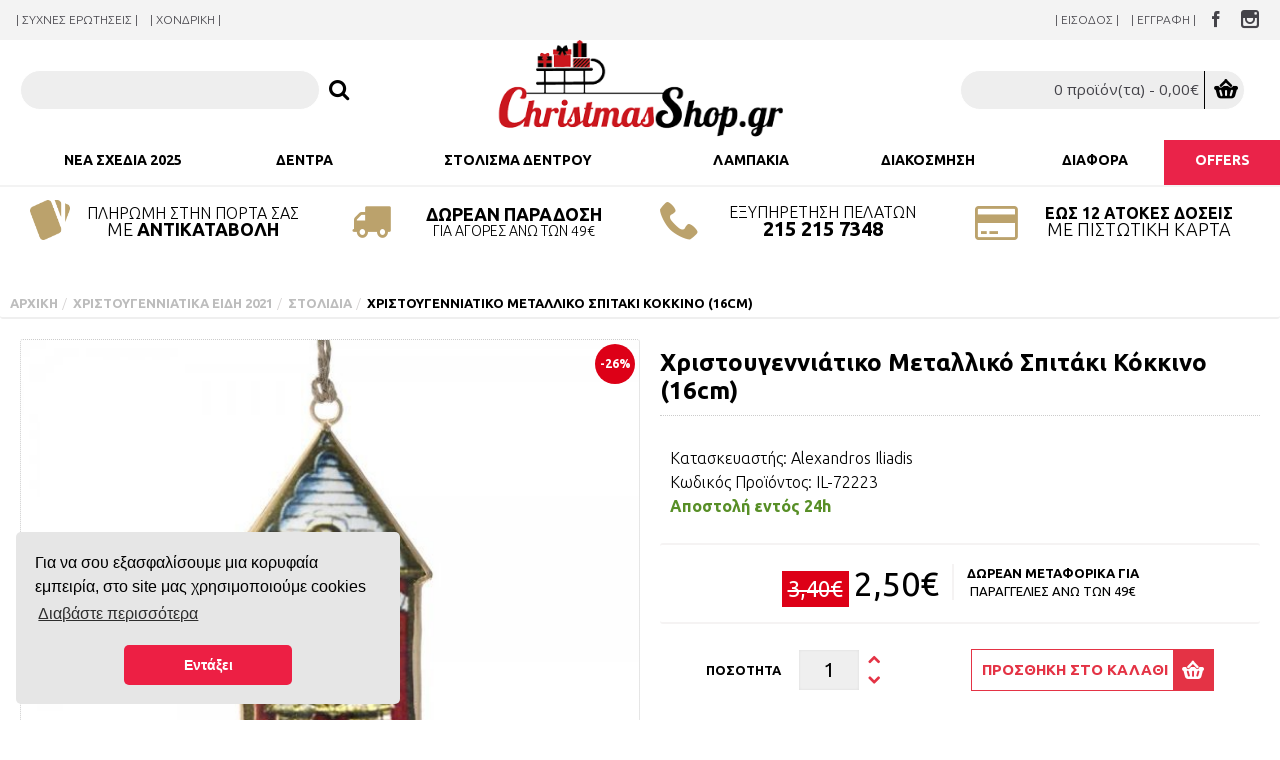

--- FILE ---
content_type: text/html; charset=utf-8
request_url: https://christmasshop.gr/metaliko-kremasto-spitaki-65x16-kokkino-IL-72223
body_size: 16985
content:
<!DOCTYPE html><html
dir="ltr" lang="el" class="webkit chrome chrome131 mac journal-desktop is-guest skin-2 responsive-layout infinite-scroll center-header lang-flag lang-flag-mobile currency-symbol currency-symbol-mobile no-top-on-mobile collapse-footer-columns mobile-menu-on-tablet extended-layout boxed-header header-center header-sticky sticky-menu backface product-grid-second-image product-list-second-image product-page product-page-9855 layout-2 route-product-product oc2 no-currency no-language" data-j2v="2.15.7"><head><meta
charset="UTF-8" /><meta
name='viewport' content="width=device-width, initial-scale=1.0, maximum-scale=1.0, user-scalable=no"><meta
name="format-detection" content="telephone=no">
<!--[if IE]><meta
http-equiv="X-UA-Compatible" content="IE=Edge,chrome=1"/><![endif]--><title>Χριστουγεννιάτικο Μεταλλικό Σπιτάκι Κόκκινο (16cm)</title><base
href="https://christmasshop.gr//" /><meta
name="description" content="Χριστουγεννιάτικο Μεταλλικό Σπιτάκι Κόκκινο (16cm)" /><meta
name="keywords" content="Χριστουγεννιάτικο Μεταλλικό Σπιτάκι Κόκκινο (16cm)" /><meta
property="og:title" content="Χριστουγεννιάτικο Μεταλλικό Σπιτάκι Κόκκινο (16cm)" /><meta
property="og:site_name" content="ChristmasShop" /><meta
property="og:url" content="https://christmasshop.gr/metaliko-kremasto-spitaki-65x16-kokkino-IL-72223" /><meta
property="og:description" content="Χριστουγεννιάτικο Μεταλλικό Σπιτάκι ΚόκκινοΥλικό: Μεταλλικό
Χρώμα: Κόκκινο
Διαστάσεις: 16*6,5 cm (Ύψος/Πλάτος)
Σχέδιο: Σπιτάκι" /><meta
property="og:type" content="product" /><meta
property="og:image" content="https://christmasshop.gr/image/cache/Stolismos Dentrou/New 2021/Iliadis/metaliko-kremasto-spitaki-65x16-kokkino-IL-72223-600x315.jpg" /><meta
property="og:image:width" content="600" /><meta
property="og:image:height" content="315" /><meta
name="twitter:card" content="summary" /><meta
name="twitter:title" content="Χριστουγεννιάτικο Μεταλλικό Σπιτάκι Κόκκινο (16cm)" /><meta
name="twitter:description" content="Χριστουγεννιάτικο Μεταλλικό Σπιτάκι ΚόκκινοΥλικό: Μεταλλικό
Χρώμα: Κόκκινο
Διαστάσεις: 16*6,5 cm (Ύψος/Πλάτος)
Σχέδιο: Σπιτάκι" /><meta
name="twitter:image" content="https://christmasshop.gr/image/cache/Stolismos Dentrou/New 2021/Iliadis/metaliko-kremasto-spitaki-65x16-kokkino-IL-72223-200x200.jpg" /><meta
name="twitter:image:width" content="200" /><meta
name="twitter:image:height" content="200" /><link
href="https://christmasshop.gr/metaliko-kremasto-spitaki-65x16-kokkino-IL-72223" rel="canonical" /><link
href="https://christmasshop.gr/image//logo/icon.png" rel="icon" /><link
rel="stylesheet" href="//fonts.googleapis.com/css?family=Open+Sans:regular%7CUbuntu:700,regular,300%7CDroid+Serif:regular,italic%7COpen+Sans+Condensed:700,300%7CRoboto+Condensed:300,regular&amp;subset=latin,greek"/><link
rel="stylesheet" href="https://christmasshop.gr/journal-cache/_eaed8f2211619c10eec9ddfd00c20086.css"/> <script type="text/javascript" src="https://christmasshop.gr/catalog/view/theme/journal2/lib/modernizr/modernizr.min.js"></script> <script type="text/javascript" src="https://christmasshop.gr/catalog/view/javascript/jquery/jquery-2.1.1.min.js"></script> <script type="text/javascript" src="https://christmasshop.gr/catalog/view/javascript/bootstrap/js/bootstrap.min.js"></script> <script type="text/javascript" src="https://christmasshop.gr/catalog/view/theme/journal2/lib/jquery/jquery-migrate-1.2.1.min.js"></script> <script type="text/javascript" src="https://christmasshop.gr/catalog/view/theme/journal2/lib/jquery.ui/jquery-ui-slider.min.js"></script> <script type="text/javascript" src="https://christmasshop.gr/catalog/view/javascript/common.js"></script> <script type="text/javascript" src="https://christmasshop.gr/catalog/view/javascript/jquery/jquery.total-storage.min.js"></script> <script type="text/javascript" src="https://christmasshop.gr/catalog/view/theme/journal2/lib/jquery.tabs/tabs.js"></script> <script type="text/javascript" src="https://christmasshop.gr/catalog/view/theme/journal2/lib/swiper/js/swiper.jquery.js"></script> <script type="text/javascript" src="https://christmasshop.gr/catalog/view/theme/journal2/lib/ias/jquery-ias.min.js"></script> <script type="text/javascript" src="https://christmasshop.gr/catalog/view/theme/journal2/lib/intense/intense.min.js"></script> <script type="text/javascript" src="https://christmasshop.gr/catalog/view/theme/journal2/lib/lightgallery/js/lightgallery.js"></script> <script type="text/javascript" src="https://christmasshop.gr/catalog/view/theme/journal2/lib/magnific-popup/jquery.magnific-popup.js"></script> <script type="text/javascript" src="https://christmasshop.gr/catalog/view/theme/journal2/lib/actual/jquery.actual.min.js"></script> <script type="text/javascript" src="https://christmasshop.gr/catalog/view/theme/journal2/lib/countdown/jquery.countdown.js"></script> <script type="text/javascript" src="https://christmasshop.gr/catalog/view/theme/journal2/lib/image-zoom/jquery.imagezoom.min.js"></script> <script type="text/javascript" src="https://christmasshop.gr/catalog/view/theme/journal2/lib/lazy/jquery.lazy.1.6.min.js"></script> <script type="text/javascript" src="https://christmasshop.gr/catalog/view/javascript/jquery/datetimepicker/moment.js"></script> <script type="text/javascript" src="https://christmasshop.gr/catalog/view/javascript/jquery/datetimepicker/bootstrap-datetimepicker.min.js"></script> <script type="text/javascript" src="https://christmasshop.gr/catalog/view/javascript/isearch.js"></script> <script type="text/javascript" src="https://christmasshop.gr/catalog/view/theme/journal2/lib/quovolver/jquery.quovolver.js"></script> <script type="text/javascript" src="https://christmasshop.gr/catalog/view/javascript/jquery/jquery.fblogin.js"></script> <script type="text/javascript" src="https://christmasshop.gr/catalog/view/theme/journal2/js/journal.js"></script> <!--[if (gte IE 6)&(lte IE 8)]><script src="catalog/view/theme/journal2/lib/selectivizr/selectivizr.min.js"></script><![endif]--> <script>Journal.COUNTDOWN={DAYS:"Days",HOURS:"Hours",MINUTES:"Min",SECONDS:"Sec"};Journal.NOTIFICATION_BUTTONS='<div class="notification-buttons"><a class="button notification-cart" href="https://christmasshop.gr/index.php?route=checkout/cart">Εμφάνιση καλαθιού</a><a class="button notification-checkout" href="https://christmasshop.gr/index.php?route=checkout/checkout">Αγορά</a></div>';</script> <script type="text/javascript">window.fbAsyncInit=function(){FB.init({appId:129899254095816,status:true,cookie:true,xfbml:true});};(function(d){var js,id='facebook-jssdk';if(d.getElementById(id)){return;}
js=d.createElement('script');js.id=id;js.async=true;js.src="//connect.facebook.net/en_US/all.js";d.getElementsByTagName('head')[0].appendChild(js);}(document));</script> <link
rel="stylesheet" href="catalog/view/javascript/jquery.cluetip.css" type="text/css" /> <script src="catalog/view/javascript/jquery.cluetip.js" type="text/javascript"></script> <script type="text/javascript">$(document).ready(function(){$('a.title').cluetip({splitTitle:'|'});$('ol.rounded a:eq(0)').cluetip({splitTitle:'|',dropShadow:false,cluetipClass:'rounded',showtitle:false});$('ol.rounded a:eq(1)').cluetip({cluetipClass:'rounded',dropShadow:false,showtitle:false,positionBy:'mouse'});$('ol.rounded a:eq(2)').cluetip({cluetipClass:'rounded',dropShadow:false,showtitle:false,positionBy:'bottomTop',topOffset:70});$('ol.rounded a:eq(3)').cluetip({cluetipClass:'rounded',dropShadow:false,sticky:true,ajaxCache:false,arrows:true});$('ol.rounded a:eq(4)').cluetip({cluetipClass:'rounded',dropShadow:false});});</script> <link
rel="stylesheet" href="catalog/view/stylesheet/tw-custom-edits.css"/> <script>$(document).ready(function(){$(".journal-custom-tab h3:first-child").click(function(){let $header=$(this);$(this).siblings().each(function(){if($(this).is(':hidden')){$header.removeClass('tw-collapsed');$(this).slideDown();}else{$header.addClass('tw-collapsed');$(this).slideUp();}})})});</script> </head> <script>$(document).ready(function(){var maxHeight=0;$('body[class*="product-product"] .visible-md').remove();$('.product-thumb .caption').each(function(){if($(this).height()>maxHeight){maxHeight=$(this).height();}});$('.product-thumb .caption').height(maxHeight+15);});</script> <body>
<noscript><iframe
src="https://www.googletagmanager.com/ns.html?id=GTM-N6VKGF" height="0" width="0" style="display:none;visibility:hidden"></iframe></noscript>
<!--[if lt IE 9]><div
class="old-browser">Παρακαλούμε αναβαθμίστε τον browser σας.</div>
<![endif]-->
<header
class="journal-header-center"><div
class="header"><div
class="journal-top-header j-min z-1"></div><div
class="journal-menu-bg z-0"></div><div
class="journal-center-bg j-100 z-0"></div><div
id="header" class="journal-header z-2"><div
class="header-assets top-bar"><div
class="journal-links j-min xs-100 sm-100 md-50 lg-50 xl-50"><div
class="links"><ul
class="top-menu"><li>
<a
href="https://christmasshop.gr/χριστουγεννιατικα-νεα/syxnes-erotiseis" class="m-item ">                    <span
class="top-menu-link">| ΣΥΧΝΕΣ ΕΡΩΤΗΣΕΙΣ |</span>                </a></li><li>
<a
href="/xondriki" class="m-item hide-on-phone icon-only">                    <span
class="top-menu-link">| Χονδρική |</span>                </a></li></ul></div></div><div
class="journal-secondary j-min xs-100 sm-100 md-50 lg-50 xl-50"><div
class="links"><ul
class="top-menu"><li>
<a
href="https://christmasshop.gr/login" class="m-item ">                    <span
class="top-menu-link">| Είσοδος |</span>                </a></li><li>
<a
href="https://christmasshop.gr/register" class="m-item ">                    <span
class="top-menu-link">| Εγγραφή |</span>                </a></li><li>
<a
href="https://www.facebook.com/christmasshop.gr" class="m-item "><i
style="margin-right: 5px; font-size: 16px" data-icon="&#xe683;"></i>                    <span
class="top-menu-link"></span>                </a></li><li>
<a
href="https://www.instagram.com/christmasshop.gr/" class="m-item "><i
style="margin-right: 5px; font-size: 18px" data-icon="&#xe686;"></i>                    <span
class="top-menu-link"></span>                </a></li></ul></div></div></div><div
class="header-assets"><div
class="journal-search j-min xs-100 sm-50 md-25 lg-25 xl-25"><div
id="search" class="input-group j-min">
<input
type="text" name="search" value="" placeholder="" autocomplete="off" class="form-control input-lg" /><div
class="button-search"><button
type="button"><i></i></button></div></div></div><div
class="journal-logo j-100 xs-100 sm-100 md-50 lg-50 xl-50"><div
id="logo">
<a
href="https://christmasshop.gr">
<img
src="https://christmasshop.gr/image/cache/logo/logotelikoo350-350x123.png" width="350" height="123" alt="ChristmasShop" title="ChristmasShop" class="logo-1x" />                        </a></div></div><div
class="journal-cart j-min xs-100 sm-50 md-25 lg-25 xl-25"><div
id="cart" class="btn-group btn-block">
<button
type="button" data-toggle="dropdown" class="btn btn-inverse btn-block btn-lg dropdown-toggle heading"><a><span
id="cart-total" data-loading-text="Φόρτωση...&nbsp;&nbsp;">0 προϊόν(τα) - 0,00€</span> <i></i></a></button><div
class="content"><ul
class="cart-wrapper"><li><p
class="text-center empty">Το καλάθι αγορών είναι άδειο!</p></li></ul></div></div></div></div><div
class="journal-menu j-min xs-100 sm-100 md-100 lg-100 xl-100"><style>#main-menu-item-7 a { color: rgb(255, 255, 255) !important; } #main-menu-item-7 { background-color: rgb(234, 35, 73) !important; } #main-menu-item-7 a:hover { color: rgb(0, 0, 0) !important; }</style><div
class="mobile-trigger"></div><ul
class="super-menu mobile-menu menu-table" style="table-layout: auto"><li
id="main-menu-item-1" class="drop-down ">
<a
href="https://christmasshop.gr/χριστουγεννιατικα-ειδη-2025" ><span
class="main-menu-text">Νέα Σχέδια 2025</span></a>
<span
class="mobile-plus">+</span></li><li
id="main-menu-item-2" class="mega-menu-mixed ">
<a
href="https://christmasshop.gr/χριστουγεννιατικα-δεντρα" ><span
class="main-menu-text">Δέντρα</span></a><div
class="mega-menu"><div
class="mega-menu-column mega-menu-html mega-menu-html-block " style="width: 100%;"><div><h3>Δέντρα</h3><div
class="wrapper"><div
class="cool-menu"><column><div
class="cm-block cm-category"><h3>&Kappa;&alpha;&tau;&eta;&gamma;&omicron;&rho;ί&alpha;</h3><ul><li><a
href="/παραδοσιακα">&Pi;&alpha;&rho;&alpha;&delta;&omicron;&sigma;&iota;&alpha;&kappa;ά &Delta;έ&nu;&tau;&rho;&alpha;</a></li><li><a
href="/slim">&Sigma;&tau;&epsilon;&nu;ά &Delta;έ&nu;&tau;&rho;&alpha; - Slim</a></li><li><a
href="/επιτραπεζια">&Epsilon;&pi;&iota;&tau;&rho;&alpha;&pi;έ&zeta;&iota;&alpha; &Delta;έ&nu;&tau;&rho;&alpha;</a></li><li><a
href="/γλαστρες-κλαδια">&Chi;&rho;&iota;&sigma;&tau;&omicron;&upsilon;&gamma;&epsilon;&nu;&nu;&iota;ά&tau;&iota;&kappa;&epsilon;&sigmaf; &Gamma;&lambda;ά&sigma;&tau;&rho;&epsilon;&sigmaf; - &Kappa;&lambda;&alpha;&delta;&iota;ά </a></li><li><a
href="/επιτοίχια-κρεμαστά">&Chi;&rho;&iota;&sigma;&tau;&omicron;&upsilon;&gamma;&epsilon;&nu;&nu;&iota;ά&tau;&iota;&kappa;&alpha; &Delta;έ&nu;&tau;&rho;&alpha; &Epsilon;&pi;&iota;&tau;&omicron;ί&chi;&iota;&alpha; - &Kappa;&rho;&epsilon;&mu;&alpha;&sigma;&tau;ά</a></li><li><a
href="/ομπρελα">&Delta;έ&nu;&tau;&rho;&alpha; &Omicron;&mu;&pi;&rho;έ&lambda;&alpha;</a></li><li><a
href="/μεγαλα-king-size">&Delta;έ&nu;&tau;&rho;&alpha; King Size</a></li><li><a
href="/φωτιζομενα">&Phi;&omega;&tau;&iota;&zeta;ό&mu;&epsilon;&nu;&alpha; &Delta;έ&nu;&tau;&rho;&alpha;</a></li><li><a
href="/βασεις-δεντρων">&Beta;ά&sigma;&epsilon;&iota;&sigmaf; &Delta;έ&nu;&tau;&rho;&omega;&nu;</a></li></ul></div>
</column> <column><div
class="cm-block"><h3>Ύ&psi;&omicron;&sigmaf;</h3><ul><li><a
href="/χριστουγεννιατικα-δεντρα#/ύψος-m-lt-1-20-m,ύψος-m-1-00-m,ύψος-m-1-20-m-a13-v%26lt%3B%201%2C20%20m,1%2C00%20m,1%2C20%20m/">&delta;έ&nu;&tau;&rho;&alpha; &gamma;&rho;&alpha;&phi;&epsilon;ί&omicron;&upsilon; έ&omega;&sigmaf; 1,20m</a></li><li><a
href="/χριστουγεννιατικα-δεντρα#/ύψος-m-1-30-m,ύψος-m-1-40-m,ύψος-m-1-50-m-a13-v1%2C30%20m,1%2C40%20m,1%2C50%20m/">έ&omega;&sigmaf; 1,50m </a></li><li><a
href="/χριστουγεννιατικα-δεντρα#/ύψος-m-1-60-m,ύψος-m-1-70-m,ύψος-m-1-80-m-a13-v1%2C60%20m,1%2C70%20m,1%2C80%20m/">έ&omega;&sigmaf; 1,80m </a></li><li><a
href="/χριστουγεννιατικα-δεντρα#/ύψος-m-1-95-m,ύψος-m-2-00-m,ύψος-m-2-10-m-a13-v1%2C95%20m,2%2C00%20m,2%2C10%20m/">έ&omega;&sigmaf; 2,10m </a></li><li><a
href="/χριστουγεννιατικα-δεντρα#/ύψος-m-2-25-m,ύψος-m-2-30-m,ύψος-m-2-40-m-a13-v2%2C25%20m,2%2C30%20m,2%2C40%20m/">έ&omega;&sigmaf; 2,40m </a></li><li><a
href="/χριστουγεννιατικα-δεντρα#/ύψος-m-2-50-m,ύψος-m-2-55-m,ύψος-m-2-60-m,ύψος-m-2-70-m-a13-v2%2C50%20m,2%2C55%20m,2%2C60%20m,2%2C70%20m/">έ&omega;&sigmaf; 2,70m </a></li><li><a
href="/χριστουγεννιατικα-δεντρα#/ύψος-m-gt-2-80-m,ύψος-m-2-80-m,ύψος-m-4-00-m-a13-v%26gt%3B%202%2C80%20m,2%2C80%20m,4%2C00%20m/">&mu;&epsilon;&gamma;&alpha;&lambda;ύ&tau;&epsilon;&rho;&alpha; &alpha;&pi;&omicron; 2,80m </a></li></ul></div>
</column> <column><div
class="cm-block"><h3>&Phi;ύ&lambda;&lambda;&omega;&mu;&alpha;</h3><ul><li><a
href="/χριστουγεννιατικα-δεντρα#/φύλλωμα-full-pe-a33-vFull PE/sort=p.price/order=ASC/limit=48">Full PE</a></li><li><a
href="/χριστουγεννιατικα-δεντρα#/φύλλωμα-needle-a33-vNeedle/sort=p.price/order=ASC/limit=48">Needle</a></li><li><a
href="/χριστουγεννιατικα-δεντρα#/φύλλωμα-pvc-a33-vPVC/sort=p.price/order=ASC/limit=48">PVC</a></li><li><a
href="/χριστουγεννιατικα-δεντρα#/φύλλωμα-pvc-needle-a33-vPVC - Needle/sort=p.price/order=ASC/limit=48">PVC - Needle</a></li><li><a
href="/χριστουγεννιατικα-δεντρα#/φύλλωμα-pvc-pe-a33-vPVC - PE/sort=p.price/order=ASC/limit=48">PVC - PE</a></li><li><a
href="/χριστουγεννιατικα-δεντρα#/φύλλωμα-pvc-pe-needle-a33-vPVC - PE - Needle/sort=p.price/order=ASC/limit=48">PVC - PE - Needle</a></li></ul></div>
</column> <column><div
class="cm-block"><h3>&Chi;&rho;ώ&mu;&alpha;</h3><ul><li><a
href="/χριστουγεννιατικα-δεντρα#/χρώμα-λευκό-a10-v%CE%9B%CE%B5%CF%85%CE%BA%CF%8C/">&Lambda;&epsilon;&upsilon;&kappa;ό</a></li><li><a
href="/χριστουγεννιατικα-δεντρα#/χρώμα-πράσινο-a10-v%CE%A0%CF%81%CE%AC%CF%83%CE%B9%CE%BD%CE%BF/">&Pi;&rho;ά&sigma;&iota;&nu;&omicron;</a></li><li><a
href="/χριστουγεννιατικα-δεντρα#/χρώμα-χιονισμένο-a10-v%CE%A7%CE%B9%CE%BF%CE%BD%CE%B9%CF%83%CE%BC%CE%AD%CE%BD%CE%BF/">&Chi;&iota;&omicron;&nu;&iota;&sigma;&mu;έ&nu;&omicron;</a></li><li><a
href="/χριστουγεννιατικα-δεντρα#/χρώμα-χρωματιστό-a10-v%CE%A7%CF%81%CF%89%CE%BC%CE%B1%CF%84%CE%B9%CF%83%CF%84%CF%8C/">&Chi;&rho;&omega;&mu;&alpha;&tau;&iota;&sigma;&tau;ό</a></li></ul></div>
</column> <column><div
class="cm-block"><h3>&Upsilon;&lambda;&iota;&kappa;ό</h3><ul><li><a
href="/χριστουγεννιατικα-δεντρα#/υλικό-μεταλλικό-a12-v%CE%9C%CE%B5%CF%84%CE%B1%CE%BB%CE%BB%CE%B9%CE%BA%CF%8C/">&Mu;&epsilon;&tau;&alpha;&lambda;&lambda;&iota;&kappa;ό </a></li><li><a
href="/χριστουγεννιατικα-δεντρα#/υλικό-ακρυλικό-a12-v%CE%91%CE%BA%CF%81%CF%85%CE%BB%CE%B9%CE%BA%CF%8C/">&Alpha;&kappa;&rho;&upsilon;&lambda;&iota;&kappa;ό </a></li><li><a
href="/χριστουγεννιατικα-δεντρα#/υλικό-ξύλινο-a12-v%CE%9E%CF%8D%CE%BB%CE%B9%CE%BD%CE%BF/">&Xi;ύ&lambda;&iota;&nu;&omicron; </a></li><li><a
href="/χριστουγεννιατικα-δεντρα#/υλικό-πλαστικό-a12-v%CE%A0%CE%BB%CE%B1%CF%83%CF%84%CE%B9%CE%BA%CF%8C/">&Pi;&lambda;&alpha;&sigma;&tau;&iota;&kappa;ό</a></li></ul></div>
</column></div></div></div></div></div>
<span
class="mobile-plus">+</span></li><li
id="main-menu-item-3" class="mega-menu-mixed ">
<a
href="/στολισμα-δεντρου" ><span
class="main-menu-text">Στόλισμα Δέντρου</span></a><div
class="mega-menu"><div
class="mega-menu-column mega-menu-html mega-menu-html-block " style="width: 100%;"><div><div
class="wrapper"><div
class="cool-menu"><column><div
class="cm-block cm-category"><h3>&Kappa;&alpha;&tau;&eta;&gamma;&omicron;&rho;ί&alpha;</h3><ul><li><a
href="/χριστουγεννιάτικες-μπάλες">&Chi;&rho;&iota;&sigma;&tau;&omicron;&upsilon;&gamma;&epsilon;&nu;&nu;&iota;ά&tau;&iota;&kappa;&epsilon;&sigmaf; &Mu;&pi;ά&lambda;&epsilon;&sigmaf;</a></li><li><a
href="/χριστουγεννιάτικα-στολίδια">&Chi;&rho;&iota;&sigma;&tau;&omicron;&upsilon;&gamma;&epsilon;&nu;&nu;&iota;ά&tau;&iota;&kappa;&alpha; &Sigma;&tau;&omicron;&lambda;ί&delta;&iota;&alpha;</a></li><li><a
href="/χριστουγεννιατικα-κλαδια">&Chi;&rho;&iota;&sigma;&tau;&omicron;&upsilon;&gamma;&epsilon;&nu;&nu;&iota;ά&tau;&iota;&kappa;&alpha; &Lambda;&omicron;&upsilon;&lambda;&omicron;ύ&delta;&iota;&alpha;, &Kappa;&lambda;&alpha;&delta;&iota;ά, &Phi;ύ&lambda;&lambda;&alpha;</a></li><li><a
href="/χριστουγεννιατικες-γιρλαντες">&Chi;&rho;&iota;&sigma;&tau;&omicron;&upsilon;&gamma;&epsilon;&nu;&nu;&iota;ά&tau;&iota;&kappa;&epsilon;&sigmaf; &Kappa;&omicron;&rho;&delta;έ&lambda;&epsilon;&sigmaf; - &Gamma;&iota;&rho;&lambda;ά&nu;&tau;&epsilon;&sigmaf;</a></li><li><a
href="/χριστουγεννιάτικες-κορυφές-δέντρων">&Kappa;&omicron;&rho;&upsilon;&phi;έ&sigmaf; &Delta;έ&nu;&tau;&rho;&omega;&nu;</a></li><li><a
href="/χριστουγεννιατικα-υφασματα-ποδιες">&Pi;&omicron;&delta;&iota;έ&sigmaf; &Delta;έ&nu;&tau;&rho;&omega;&nu; - &Upsilon;&phi;ά&sigma;&mu;&alpha;&tau;&alpha;</a></li><li><a
href="/christoeyenniatika-dakria">&Delta;ά&kappa;&rho;&upsilon;&alpha; - &Pi;&alpha;&gamma;&omicron;&kappa;&rho;ύ&sigma;&tau;&alpha;&lambda;&lambda;&omicron;&iota;</a></li></ul></div>
</column> <column><div
class="cm-block"><h3>&Chi;&rho;ώ&mu;&alpha;</h3><ul><li><a
href="/στολισμα-δεντρου#/χρώμα-natural-καφέ-a4-vNatural%20-%20%CE%9A%CE%B1%CF%86%CE%AD">Natural - &Kappa;&alpha;&phi;έ</a></li><li><a
href="/στολισμα-δεντρου#/χρώμα-ασημί-γκρι-a4-v%CE%91%CF%83%CE%B7%CE%BC%CE%AF%20-%20%CE%93%CE%BA%CF%81%CE%B9">&Alpha;&sigma;&eta;&mu;ί - &Gamma;&kappa;&rho;&iota;</a></li><li><a
href="/στολισμα-δεντρου#/χρώμα-διάφανο-a4-v%CE%94%CE%B9%CE%AC%CF%86%CE%B1%CE%BD%CE%BF">&Delta;&iota;ά&phi;&alpha;&nu;&omicron;</a></li><li><a
href="/στολισμα-δεντρου#/χρώμα-καφέ-a4-v%CE%9A%CE%B1%CF%86%CE%AD">&Kappa;&alpha;&phi;έ</a></li><li><a
href="/στολισμα-δεντρου#/χρώμα-κόκκινο-a4-v%CE%9A%CF%8C%CE%BA%CE%BA%CE%B9%CE%BD%CE%BF">&Kappa;ό&kappa;&kappa;&iota;&nu;&omicron;</a></li><li><a
href="/στολισμα-δεντρου#/χρώμα-λευκό-a4-v%CE%9B%CE%B5%CF%85%CE%BA%CF%8C">&Lambda;&epsilon;&upsilon;&kappa;ό</a></li><li><a
href="/στολισμα-δεντρου#/χρώμα-μαύρο-a4-v%CE%9C%CE%B1%CF%8D%CF%81%CE%BF">&Mu;&alpha;ύ&rho;&omicron;</a></li><li><a
href="/στολισμα-δεντρου#/χρώμα-μπεζ-a4-v%CE%9C%CF%80%CE%B5%CE%B6">&Mu;&pi;&epsilon;&zeta;</a></li><li><a
href="/στολισμα-δεντρου#/χρώμα-μπλε-a4-v%CE%9C%CF%80%CE%BB%CE%B5">&Mu;&pi;&lambda;&epsilon;</a></li><li><a
href="/στολισμα-δεντρου#/χρώμα-μπλε-γαλάζιο-a4-v%CE%9C%CF%80%CE%BB%CE%B5%20-%20%CE%93%CE%B1%CE%BB%CE%AC%CE%B6%CE%B9%CE%BF">&Mu;&pi;&lambda;&epsilon; - &Gamma;&alpha;&lambda;ά&zeta;&iota;&omicron;</a></li><li><a
href="/στολισμα-δεντρου#/χρώμα-μωβ-φούξια-a4-v%CE%9C%CF%89%CE%B2%20-%20%CE%A6%CE%BF%CF%8D%CE%BE%CE%B9%CE%B1">&Mu;&omega;&beta; - &Phi;&omicron;ύ&xi;&iota;&alpha;</a></li><li><a
href="/στολισμα-δεντρου#/χρώμα-πολύχρωμο-a4-v%CE%A0%CE%BF%CE%BB%CF%8D%CF%87%CF%81%CF%89%CE%BC%CE%BF">&Pi;&omicron;&lambda;ύ&chi;&rho;&omega;&mu;&omicron;</a></li><li><a
href="/στολισμα-δεντρου#/χρώμα-πορτοκαλί-μπρονζέ-a4-v%CE%A0%CE%BF%CF%81%CF%84%CE%BF%CE%BA%CE%B1%CE%BB%CE%AF%20-%20%CE%9C%CF%80%CF%81%CE%BF%CE%BD%CE%B6%CE%AD">&Pi;&omicron;&rho;&tau;&omicron;&kappa;&alpha;&lambda;ί - &Mu;&pi;&rho;&omicron;&nu;&zeta;έ</a></li><li><a
href="/στολισμα-δεντρου#/χρώμα-πράσινο-λαχανί-a4-v%CE%A0%CF%81%CE%AC%CF%83%CE%B9%CE%BD%CE%BF%20-%20%CE%9B%CE%B1%CF%87%CE%B1%CE%BD%CE%AF">&Pi;&rho;ά&sigma;&iota;&nu;&omicron; - &Lambda;&alpha;&chi;&alpha;&nu;ί</a></li><li><a
href="/στολισμα-δεντρου#/χρώμα-ροζ-a4-v%CE%A1%CE%BF%CE%B6">&Rho;&omicron;&zeta;</a></li><li><a
href="/στολισμα-δεντρου#/χρώμα-χιονισμένο-a4-v%CE%A7%CE%B9%CE%BF%CE%BD%CE%B9%CF%83%CE%BC%CE%AD%CE%BD%CE%BF">&Chi;&iota;&omicron;&nu;&iota;&sigma;&mu;έ&nu;&omicron;</a></li><li><a
href="/στολισμα-δεντρου#/χρώμα-χρυσό-a4-v%CE%A7%CF%81%CF%85%CF%83%CF%8C">&Chi;&rho;&upsilon;&sigma;ό</a></li></ul></div>
</column></div></div></div></div></div>
<span
class="mobile-plus">+</span></li><li
id="main-menu-item-4" class="mega-menu-mixed ">
<a
href="https://christmasshop.gr/χριστουγεννιατικα-λαμπακια-φωτακια" ><span
class="main-menu-text">Λαμπάκια</span></a><div
class="mega-menu"><div
class="mega-menu-column mega-menu-html mega-menu-html-block " style="width: 100%;"><div><div
class="wrapper"><div
class="cool-menu"><column><div
class="cm-block cm-category"><h3>&Kappa;&alpha;&tau;&eta;&gamma;&omicron;&rho;ί&alpha;</h3><ul><li><a
href="/επεκτεινόμενα">&Epsilon;&pi;&epsilon;&kappa;&tau;&epsilon;&iota;&nu;ό&mu;&epsilon;&nu;&alpha; &Lambda;&alpha;&mu;&pi;ά&kappa;&iota;&alpha; </a></li><li><a
href="/με-μουσικη-ηχο">&Lambda;&alpha;&mu;&pi;ά&kappa;&iota;&alpha; &mu;&epsilon; &Pi;&rho;ό&gamma;&rho;&alpha;&mu;&mu;&alpha; </a></li><li><a
href="/-led-copper">&Lambda;&alpha;&mu;&pi;ά&kappa;&iota;&alpha; LED Copper </a></li><li><a
href="/με-μπαταρια-led">&Lambda;&alpha;&mu;&pi;ά&kappa;&iota;&alpha; &mu;&epsilon; &Mu;&pi;&alpha;&tau;&alpha;&rho;ί&alpha; </a></li><li><a
href="/κουρτινα-διχτυ">&Lambda;&alpha;&mu;&pi;ά&kappa;&iota;&alpha; &Kappa;&omicron;&upsilon;&rho;&tau;ί&nu;&alpha; - &Delta;ί&chi;&tau;&upsilon; </a></li><li><a
href="/λαμπάκια-διακόσμησης">&Lambda;&alpha;&mu;&pi;ά&kappa;&iota;&alpha; &Delta;&iota;&alpha;&kappa;ό&sigma;&mu;&eta;&sigma;&eta;&sigmaf; </a></li><li><a
href="/φωτοσωληνες-led">&Phi;&omega;&tau;&omicron;&sigma;&omega;&lambda;ή&nu;&epsilon;&sigmaf; </a></li><li><a
href="https://christmasshop.gr/φωτιζομενα-σχεδια-στοιχεια">&Phi;&omega;&tau;&iota;&zeta;ό&mu;&epsilon;&nu;&alpha; &Sigma;&chi;έ&delta;&iota;&alpha; - &Sigma;&tau;&omicron;&iota;&chi;&epsilon;ί&alpha;</a></li><li><a
href="/σταθερα-αναμμενα-χρονοδιακοπτης">&Lambda;&alpha;&mu;&pi;ά&kappa;&iota;&alpha; &Sigma;&tau;&alpha;&theta;&epsilon;&rho;ά &Alpha;&nu;&alpha;&mu;&mu;έ&nu;&alpha; / &mu;&epsilon; &Chi;&rho;&omicron;&nu;&omicron;&delta;&iota;&alpha;&kappa;ό&pi;&tau;&eta;</a></li><li><a
href="https://christmasshop.gr/ταινιες-led">&Tau;&alpha;&iota;&nu;ί&epsilon;&sigmaf; LED </a></li><li><a
href="https://christmasshop.gr/projectors">Projectors</a></li><li><a
href="https://christmasshop.gr/Polumpriza">&Pi;&omicron;&lambda;ύ&pi;&rho;&iota;&zeta;&alpha; / &Eta;&lambda;&epsilon;&kappa;&tau;&rho;&omicron;&lambda;&omicron;&gamma;&iota;&kappa;ό &Upsilon;&lambda;&iota;&kappa;ό</a></li></ul></div>
</column> <column><div
class="cm-block"><h3>&Chi;&rho;ώ&mu;&alpha; &Lambda;&alpha;&mu;&pi;&tau;ή&rho;&alpha;</h3><ul><li><a
href="/χριστουγεννιατικα-λαμπακια-φωτακια#/χρώμα-λαμπτήρα-gold-θερμό-a14-vGold%20%CE%98%CE%B5%CF%81%CE%BC%CF%8C">Gold &Theta;&epsilon;&rho;&mu;ό</a></li><li><a
href="/χριστουγεννιατικα-λαμπακια-φωτακια#/χρώμα-λαμπτήρα-κίτρινο-a14-v%CE%9A%CE%AF%CF%84%CF%81%CE%B9%CE%BD%CE%BF">&Kappa;ί&tau;&rho;&iota;&nu;&omicron;</a></li><li><a
href="/χριστουγεννιατικα-λαμπακια-φωτακια#/χρώμα-λαμπτήρα-κόκκινο-a14-v%CE%9A%CF%8C%CE%BA%CE%BA%CE%B9%CE%BD%CE%BF">&Kappa;ό&kappa;&kappa;&iota;&nu;&omicron;</a></li><li><a
href="/χριστουγεννιατικα-λαμπακια-φωτακια#/χρώμα-λαμπτήρα-λευκό-a14-v%CE%9B%CE%B5%CF%85%CE%BA%CF%8C">&Lambda;&epsilon;&upsilon;&kappa;ό</a></li><li><a
href="/χριστουγεννιατικα-λαμπακια-φωτακια#/χρώμα-λαμπτήρα-λευκό-θερμό-a14-v%CE%9B%CE%B5%CF%85%CE%BA%CF%8C%20%CE%98%CE%B5%CF%81%CE%BC%CF%8C">&Lambda;&epsilon;&upsilon;&kappa;ό &Theta;&epsilon;&rho;&mu;ό</a></li><li><a
href="/χριστουγεννιατικα-λαμπακια-φωτακια#/χρώμα-λαμπτήρα-λευκό-ψυχρό-a14-v%CE%9B%CE%B5%CF%85%CE%BA%CF%8C%20%CE%A8%CF%85%CF%87%CF%81%CF%8C">&Lambda;&epsilon;&upsilon;&kappa;ό &Psi;&upsilon;&chi;&rho;ό</a></li><li><a
href="/χριστουγεννιατικα-λαμπακια-φωτακια#/χρώμα-λαμπτήρα-μπλε-a14-v%CE%9C%CF%80%CE%BB%CE%B5">&Mu;&pi;&lambda;&epsilon;</a></li><li><a
href="/χριστουγεννιατικα-λαμπακια-φωτακια#/χρώμα-λαμπτήρα-πολύχρωμο-a14-v%CE%A0%CE%BF%CE%BB%CF%8D%CF%87%CF%81%CF%89%CE%BC%CE%BF">&Pi;&omicron;&lambda;ύ&chi;&rho;&omega;&mu;&omicron;</a></li><li><a
href="/χριστουγεννιατικα-λαμπακια-φωτακια#/χρώμα-λαμπτήρα-ροζ-a14-v%CE%A1%CE%BF%CE%B6">&Rho;&omicron;&zeta;</a></li><li><a
href="/χριστουγεννιατικα-λαμπακια-φωτακια#/χρώμα-λαμπτήρα-χρωματιστό-a14-v%CE%A7%CF%81%CF%89%CE%BC%CE%B1%CF%84%CE%B9%CF%83%CF%84%CF%8C">&Chi;&rho;&omega;&mu;&alpha;&tau;&iota;&sigma;&tau;ό</a></li></ul></div>
</column> <column><div
class="cm-block"><h3>&Alpha;&rho;&iota;&theta;&mu;ό&sigmaf; &Lambda;&alpha;&mu;&pi;&tau;ή&rho;&omega;&nu;</h3><ul><li><a
href="/χριστουγεννιατικα-λαμπακια-φωτακια#/αριθμός-λαμπτήρων-l,αριθμός-λαμπτήρων-l-10,αριθμός-λαμπτήρων-l-16,αριθμός-λαμπτήρων-l-20,αριθμός-λαμπτήρων-l-24,αριθμός-λαμπτήρων-l-30,αριθμός-λαμπτήρων-l-32,αριθμός-λαμπτήρων-l-40,αριθμός-λαμπτήρων-l-48,αριθμός-λαμπτήρων-l-50,αριθμός-λαμπτήρων-l-60,αριθμός-λαμπτήρων-l-64,αριθμός-λαμπτήρων-l-80,αριθμός-λαμπτήρων-l-90,αριθμός-λαμπτήρων-l-96-a15-v-,10,16,20,24,30,32,40,48,50,60,64,80,90,96/">έ&omega;&sigmaf; 96</a></li><li><a
href="/χριστουγεννιατικα-λαμπακια-φωτακια#/αριθμός-λαμπτήρων-100-a15-v100/">100</a></li><li><a
href="/χριστουγεννιατικα-λαμπακια-φωτακια#/αριθμός-λαμπτήρων-l-120,αριθμός-λαμπτήρων-l-140,αριθμός-λαμπτήρων-l-150,αριθμός-λαμπτήρων-l-160,αριθμός-λαμπτήρων-l-180-a15-v120,140,150,160,180/">101-180</a></li><li><a
href="/χριστουγεννιατικα-λαμπακια-φωτακια#/αριθμός-λαμπτήρων-l-200,αριθμός-λαμπτήρων-l-220,αριθμός-λαμπτήρων-l-240-a15-v200,220,240/">200 - 240</a></li><li><a
href="/χριστουγεννιατικα-λαμπακια-φωτακια#/αριθμός-λαμπτήρων-256,αριθμός-λαμπτήρων-280,αριθμός-λαμπτήρων-288,αριθμός-λαμπτήρων-300-a15-v256,280,288,300/">250 - 300</a></li><li><a
href="/χριστουγεννιατικα-λαμπακια-φωτακια#/αριθμός-λαμπτήρων-l-360,αριθμός-λαμπτήρων-l-370,αριθμός-λαμπτήρων-l-380,αριθμός-λαμπτήρων-l-384,αριθμός-λαμπτήρων-l-400-a15-v360,370,380,384,400/">360 - 400</a></li><li><a
href="/χριστουγεννιατικα-λαμπακια-φωτακια/#αριθμός-λαμπτήρων-l-480,αριθμός-λαμπτήρων-l-500,αριθμός-λαμπτήρων-l-600,αριθμός-λαμπτήρων-l-700,αριθμός-λαμπτήρων-l-720,αριθμός-λαμπτήρων-l-768,αριθμός-λαμπτήρων-l-800,αριθμός-λαμπτήρων-l-850,αριθμός-λαμπτήρων-l-1000,αριθμός-λαμπτήρων-l-1152,αριθμός-λαμπτήρων-l-1500,αριθμός-λαμπτήρων-l-1550,αριθμός-λαμπτήρων-l-1600,αριθμός-λαμπτήρων-l-1900,αριθμός-λαμπτήρων-l-2300,αριθμός-λαμπτήρων-l-2700,αριθμός-λαμπτήρων-l-4850-a15-v480,500,600,700,720,768,800,850,1000,1152,1500,1550,1600,1900,2300,2700,4850/">&gt; 400</a></li></ul></div>
</column> <column><div
class="cm-block"><h3>&Mu;ή&kappa;&omicron;&sigmaf;</h3><ul><li><a
href="/χριστουγεννιατικα-λαμπακια-φωτακια#/μήκος-m-m,μήκος-m-0-32-m,μήκος-m-0-35-m,μήκος-m-0-40-m,μήκος-m-0-50-m-a17-v-%20m,0%2C32%20m,0%2C35%20m,0%2C40%20m,0%2C50%20m/">&lt; 1m</a></li><li><a
href="/χριστουγεννιατικα-λαμπακια-φωτακια#/μήκος-m-1-m,μήκος-m-1-1-m,μήκος-m-1-2-m,μήκος-m-1-3-m,μήκος-m-1-5-m,μήκος-m-1-75-m,μήκος-m-1-8-m,μήκος-m-2-m-a17-v1%20m,1%2C1%20m,1%2C2%20m,1%2C3%20m,1%2C5%20m,1%2C75%20m,1%2C8%20m,2%20m/">1 - 2m</a></li><li><a
href="/χριστουγεννιατικα-λαμπακια-φωτακια#/μήκος-m-2-4-m,μήκος-m-2-5-m,μήκος-m-3-m,μήκος-m-3-5-m,μήκος-m-3-6-m,μήκος-m-4-m,μήκος-m-4-8-m,μήκος-m-4-9-m,μήκος-m-5-m-a17-v2%2C4%20m,2%2C5%20m,3%20m,3%2C5%20m,3%2C6%20m,4%20m,4%2C8%20m,4%2C9%20m,5%20m/">2 - 5m</a></li><li><a
href="/χριστουγεννιατικα-λαμπακια-φωτακια/#μήκος-m-10-m,μήκος-m-10-5-m,μήκος-m-11-m,μήκος-m-12-m,μήκος-m-5-5-m,μήκος-m-6-m,μήκος-m-6-3-m,μήκος-m-7-2-m,μήκος-m-7-6-m,μήκος-m-8-m,μήκος-m-8-4-m,μήκος-m-9-m,μήκος-m-9-5-m,μήκος-m-9-6-m-a17-v10%20m,10%2C5%20m,11%20m,12%20m,5%2C5%20m,6%20m,6%2C3%20m,7%2C2%20m,7%2C6%20m,8%20m,8%2C4%20m,9%20m,9%2C5%20m,9%2C6%20m/">6 - 12m</a></li><li><a
href="/χριστουγεννιατικα-λαμπακια-φωτακια#/μήκος-m-17-5-m,μήκος-m-18-m,μήκος-m-20-m,μήκος-m-24-m,μήκος-m-30-m,μήκος-m-36-m,μήκος-m-40-m,μήκος-m-45-m,μήκος-m-50-m,μήκος-m-54-m,μήκος-m-80-m-a17-v17%2C5%20m,18%20m,20%20m,24%20m,30%20m,36%20m,40%20m,45%20m,50%20m,54%20m,80%20m/sort=p.price/">18 - 50m</a></li></ul></div><div
class="cm-block"><h3>&Tau;ύ&pi;&omicron;&sigmaf; &Lambda;&alpha;&mu;&pi;&tau;ή&rho;&alpha;</h3><ul><li><a
href="/χριστουγεννιατικα-λαμπακια-φωτακια#/τύπος-λαμπτήρα-gs-a1-vGS">GS </a></li><li><a
href="/χριστουγεννιατικα-λαμπακια-φωτακια#/τύπος-λαμπτήρα-led-a1-vLED">LED </a></li></ul></div>
</column> <column><div
class="cm-block"><h3>&Pi;&iota;&sigma;&tau;&omicron;&pi;&omicron;ί&eta;&sigma;&eta;</h3><ul><li><a
href="/χριστουγεννιατικα-λαμπακια-φωτακια#/πιστοποίηση-εξωτερικού-χώρου-ip44-a19-v%CE%95%CE%BE%CF%89%CF%84%CE%B5%CF%81%CE%B9%CE%BA%CE%BF%CF%8D%20%CE%A7%CF%8E%CF%81%CE%BF%CF%85%20%28Ip44%29">&Epsilon;&xi;&omega;&tau;&epsilon;&rho;&iota;&kappa;&omicron;ύ &Chi;ώ&rho;&omicron;&upsilon; (Ip44)</a></li><li><a
href="/χριστουγεννιατικα-λαμπακια-φωτακια#/πιστοποίηση-εξωτερικού-χώρου-ip65-a19-v%CE%95%CE%BE%CF%89%CF%84%CE%B5%CF%81%CE%B9%CE%BA%CE%BF%CF%8D%20%CE%A7%CF%8E%CF%81%CE%BF%CF%85%20%28Ip65%29">&Epsilon;&xi;&omega;&tau;&epsilon;&rho;&iota;&kappa;&omicron;ύ &Chi;ώ&rho;&omicron;&upsilon; (Ip65)</a></li><li><a
href="/χριστουγεννιατικα-λαμπακια-φωτακια#/πιστοποίηση-εσωτερικού-χώρου-ip20-a19-v%CE%95%CF%83%CF%89%CF%84%CE%B5%CF%81%CE%B9%CE%BA%CE%BF%CF%8D%20%CE%A7%CF%8E%CF%81%CE%BF%CF%85%20%28Ip20%29">&Epsilon;&sigma;&omega;&tau;&epsilon;&rho;&iota;&kappa;&omicron;ύ &Chi;ώ&rho;&omicron;&upsilon; (Ip20)</a></li></ul></div><div
class="cm-block"><h3>&Tau;&rho;&omicron;&phi;&omicron;&delta;&omicron;&sigma;ί&alpha;</h3><ul><li><a
href="/χριστουγεννιατικα-λαμπακια-φωτακια#/τροφοδοσία-μετασχηματιστής-a44-v%CE%9C%CE%B5%CF%84%CE%B1%CF%83%CF%87%CE%B7%CE%BC%CE%B1%CF%84%CE%B9%CF%83%CF%84%CE%AE%CF%82">&Mu;&epsilon;&tau;&alpha;&sigma;&chi;&eta;&mu;&alpha;&tau;&iota;&sigma;&tau;ή&sigmaf;</a></li><li><a
href="/χριστουγεννιατικα-λαμπακια-φωτακια#/τροφοδοσία-μπαταρίες-a44-v%CE%9C%CF%80%CE%B1%CF%84%CE%B1%CF%81%CE%AF%CE%B5%CF%82">&Mu;&pi;&alpha;&tau;&alpha;&rho;ί&epsilon;&sigmaf;</a></li><li><a
href="/χριστουγεννιατικα-λαμπακια-φωτακια#/τροφοδοσία-πρίζα-a44-v%CE%A0%CF%81%CE%AF%CE%B6%CE%B1">&Pi;&rho;ί&zeta;&alpha;</a></li></ul></div>
</column></div></div></div></div></div>
<span
class="mobile-plus">+</span></li><li
id="main-menu-item-5" class="mega-menu-mixed ">
<a
href="/χριστουγεννιατικη-διακοσμηση" ><span
class="main-menu-text">Διακόσμηση</span></a><div
class="mega-menu"><div
class="mega-menu-column mega-menu-html mega-menu-html-block " style="width: 100%;"><div><div
class="wrapper"><div
class="cool-menu"><column><div
class="cm-block cm-category"><h3>&Kappa;&alpha;&tau;&eta;&gamma;&omicron;&rho;ί&alpha;</h3><ul
class="no-wrap"><li><a
href="/αι-βασιλιδες">Ά&gamma;&iota;&omicron;&iota; &Beta;&alpha;&sigma;ί&lambda;&eta;&delta;&epsilon;&sigmaf; - &Phi;&iota;&gamma;&omicron;ύ&rho;&epsilon;&sigmaf;</a></li><li><a
href="/καράβια">&Chi;&rho;&iota;&sigma;&tau;&omicron;&upsilon;&gamma;&epsilon;&nu;&nu;&iota;ά&tau;&iota;&kappa;&alpha; &Kappa;&alpha;&rho;ά&beta;&iota;&alpha;</a></li><li><a
href="/carousel">Carousel</a></li><li><a
href="/φωτιζόμενα-διακοσμητικά">&Phi;&omega;&tau;&iota;&zeta;ό&mu;&epsilon;&nu;&alpha;</a></li><li><a
href="/τοίχου-κάδρα">&Chi;&rho;&iota;&sigma;&tau;&omicron;&upsilon;&gamma;&epsilon;&nu;&nu;&iota;ά&tau;&iota;&kappa;&alpha; &Kappa;ά&delta;&rho;&alpha; - &Tau;&omicron;ί&chi;&omicron;&upsilon;</a></li><li><a
href="/ζαχαρωτά">&Zeta;&alpha;&chi;&alpha;&rho;&omega;&tau;ά</a></li><li><a
href="/διακοσμητικά-ζώα">&Zeta;ώ&alpha;</a></li><li><a
href="/οροφής-βιτρίνας">&Omicron;&rho;&omicron;&phi;ή&sigmaf; - &Beta;&iota;&tau;&rho;ί&nu;&alpha;&sigmaf;</a></li><li><a
href="/κεραμικά-μπισκοτιέρες">&Mu;&pi;&iota;&sigma;&kappa;&omicron;&tau;&iota;έ&rho;&epsilon;&sigmaf; - &Kappa;&epsilon;&rho;&alpha;&mu;&iota;&kappa;ά</a></li><li><a
href="/κεριά-κηροπήγια">&Chi;&rho;&iota;&sigma;&tau;&omicron;&upsilon;&gamma;&epsilon;&nu;&nu;&iota;ά&tau;&iota;&kappa;&alpha; &Kappa;&epsilon;&rho;&iota;ά - &Kappa;&eta;&rho;&omicron;&pi;ή&gamma;&iota;&alpha;</a></li><li><a
href="/στεφάνια">&Chi;&rho;&iota;&sigma;&tau;&omicron;&upsilon;&gamma;&epsilon;&nu;&nu;&iota;ά&tau;&iota;&kappa;&alpha; &Sigma;&tau;&epsilon;&phi;ά&nu;&iota;&alpha;</a></li><li><a
href="/γιρλαντες-χριστουγεννιατικες">&Chi;&rho;&iota;&sigma;&tau;&omicron;&upsilon;&gamma;&epsilon;&nu;&nu;&iota;ά&tau;&iota;&kappa;&epsilon;&sigmaf; &Gamma;&iota;&rho;&lambda;ά&nu;&tau;&epsilon;&sigmaf;</a></li><li><a
href="/διακοσμητικες-καλτσες">&Chi;&rho;&iota;&sigma;&tau;&omicron;&upsilon;&gamma;&epsilon;&nu;&nu;&iota;ά&tau;&iota;&kappa;&epsilon;&sigmaf; &Kappa;ά&lambda;&tau;&sigma;&epsilon;&sigmaf;</a></li><li><a
href="/καρυοθραυστες-μολυβενιοι-στρατιωτες">&Kappa;&alpha;&rho;&upsilon;&omicron;&theta;&rho;&alpha;ύ&sigma;&tau;&epsilon;&sigmaf; - &Mu;&omicron;&lambda;&upsilon;&beta;έ&nu;&iota;&omicron;&iota; &Sigma;&tau;&rho;&alpha;&tau;&iota;ώ&tau;&epsilon;&sigmaf;</a></li><li><a
href="/επιτραπεζια-διακοσμητικα">&Epsilon;&pi;&iota;&tau;&rho;&alpha;&pi;έ&zeta;&iota;&alpha; - &Epsilon;&pi;&iota;&delta;&alpha;&pi;έ&delta;&iota;&alpha;</a></li><li><a
href="/χιόνι">&Delta;&iota;&alpha;&kappa;ό&sigma;&mu;&eta;&sigma;&eta; &mu;&epsilon; &Chi;&iota;ό&nu;&iota;</a></li><li><a
href="/φουσκωτά">&Phi;&omicron;&upsilon;&sigma;&kappa;&omega;&tau;ά</a></li><li><a
href="/χριστουγεννιάτικες-φάτνες">&Phi;ά&tau;&nu;&epsilon;&sigmaf;</a></li><li><a
href="/χιονόμπαλες">&Chi;&iota;&omicron;&nu;ό&mu;&pi;&alpha;&lambda;&epsilon;&sigmaf;</a></li><li><a
href="/διαφορα">&Delta;&iota;ά&phi;&omicron;&rho;&alpha; &Chi;&rho;&iota;&sigma;&tau;&omicron;&upsilon;&gamma;&epsilon;&nu;&nu;&iota;ά&tau;&iota;&kappa;&alpha; &Delta;&iota;&alpha;&kappa;&omicron;&sigma;&mu;&eta;&tau;&iota;&kappa;ά</a></li></ul></div>
</column> <column><div
class="cm-block"><h3>&Chi;&rho;ώ&mu;&alpha;</h3><ul><li><a
href="/χριστουγεννιατικη-διακοσμηση#/χρώμα-natural-καφέ-a24-vNatural%20-%20%CE%9A%CE%B1%CF%86%CE%AD">Natural - &Kappa;&alpha;&phi;έ</a></li><li><a
href="/χριστουγεννιατικη-διακοσμηση#/χρώμα-ασημί-γκρι-a24-v%CE%91%CF%83%CE%B7%CE%BC%CE%AF%20-%20%CE%93%CE%BA%CF%81%CE%B9">&Alpha;&sigma;&eta;&mu;ί - &Gamma;&kappa;&rho;&iota;</a></li><li><a
href="/χριστουγεννιατικη-διακοσμηση#/χρώμα-καφέ-a24-v%CE%9A%CE%B1%CF%86%CE%AD">&Kappa;&alpha;&phi;έ</a></li><li><a
href="/χριστουγεννιατικη-διακοσμηση#/χρώμα-κόκκινο-a24-v%CE%9A%CF%8C%CE%BA%CE%BA%CE%B9%CE%BD%CE%BF">&Kappa;ό&kappa;&kappa;&iota;&nu;&omicron;</a></li><li><a
href="/χριστουγεννιατικη-διακοσμηση#/χρώμα-λευκό-a24-v%CE%9B%CE%B5%CF%85%CE%BA%CF%8C">&Lambda;&epsilon;&upsilon;&kappa;ό</a></li><li><a
href="/χριστουγεννιατικη-διακοσμηση#/χρώμα-μαύρο-a24-v%CE%9C%CE%B1%CF%8D%CF%81%CE%BF">&Mu;&alpha;ύ&rho;&omicron;</a></li><li><a
href="/χριστουγεννιατικη-διακοσμηση#/χρώμα-μπεζ-a24-v%CE%9C%CF%80%CE%B5%CE%B6">&Mu;&pi;&epsilon;&zeta;</a></li><li><a
href="/χριστουγεννιατικη-διακοσμηση#/χρώμα-μπλε-γαλάζιο-a24-v%CE%9C%CF%80%CE%BB%CE%B5%20-%20%CE%93%CE%B1%CE%BB%CE%AC%CE%B6%CE%B9%CE%BF">&Mu;&pi;&lambda;&epsilon; - &Gamma;&alpha;&lambda;ά&zeta;&iota;&omicron;</a></li><li><a
href="/χριστουγεννιατικη-διακοσμηση#/χρώμα-μωβ-φούξια-a24-v%CE%9C%CF%89%CE%B2%20-%20%CE%A6%CE%BF%CF%8D%CE%BE%CE%B9%CE%B1">&Mu;&omega;&beta; - &Phi;&omicron;ύ&xi;&iota;&alpha;</a></li><li><a
href="/χριστουγεννιατικη-διακοσμηση#/χρώμα-πολύχρωμο-a24-v%CE%A0%CE%BF%CE%BB%CF%8D%CF%87%CF%81%CF%89%CE%BC%CE%BF">&Pi;&omicron;&lambda;ύ&chi;&rho;&omega;&mu;&omicron;</a></li><li><a
href="/χριστουγεννιατικη-διακοσμηση#/χρώμα-πορτοκαλί-μπρονζέ-a24-v%CE%A0%CE%BF%CF%81%CF%84%CE%BF%CE%BA%CE%B1%CE%BB%CE%AF%20-%20%CE%9C%CF%80%CF%81%CE%BF%CE%BD%CE%B6%CE%AD">&Pi;&omicron;&rho;&tau;&omicron;&kappa;&alpha;&lambda;ί - &Mu;&pi;&rho;&omicron;&nu;&zeta;έ</a></li><li><a
href="/χριστουγεννιατικη-διακοσμηση#/χρώμα-πράσινο-a24-v%CE%A0%CF%81%CE%AC%CF%83%CE%B9%CE%BD%CE%BF">&Pi;&rho;ά&sigma;&iota;&nu;&omicron;</a></li><li><a
href="/χριστουγεννιατικη-διακοσμηση#/χρώμα-πράσινο-λαχανί-a24-v%CE%A0%CF%81%CE%AC%CF%83%CE%B9%CE%BD%CE%BF%20-%20%CE%9B%CE%B1%CF%87%CE%B1%CE%BD%CE%AF">&Pi;&rho;ά&sigma;&iota;&nu;&omicron; - &Lambda;&alpha;&chi;&alpha;&nu;ί</a></li><li><a
href="/χριστουγεννιατικη-διακοσμηση#/χρώμα-ροζ-a24-v%CE%A1%CE%BF%CE%B6">&Rho;&omicron;&zeta;</a></li><li><a
href="/χριστουγεννιατικη-διακοσμηση#/χρώμα-χιονισμένο-a24-v%CE%A7%CE%B9%CE%BF%CE%BD%CE%B9%CF%83%CE%BC%CE%AD%CE%BD%CE%BF">&Chi;&iota;&omicron;&nu;&iota;&sigma;&mu;έ&nu;&omicron;</a></li><li><a
href="/χριστουγεννιατικη-διακοσμηση#/χρώμα-χρυσό-a24-v%CE%A7%CF%81%CF%85%CF%83%CF%8C">&Chi;&rho;&upsilon;&sigma;ό</a></li></ul></div>
</column></div></div></div></div></div>
<span
class="mobile-plus">+</span></li><li
id="main-menu-item-6" class="mega-menu-mixed ">
<a
href="https://christmasshop.gr/diafora" ><span
class="main-menu-text">Διάφορα</span></a><div
class="mega-menu"><div
class="mega-menu-column mega-menu-html mega-menu-html-block " style="width: 100%;"><div><div
class="wrapper"><div
class="cool-menu"><column><div
class="cm-block cm-category"><h3>&Kappa;&alpha;&tau;&eta;&gamma;&omicron;&rho;ί&alpha;</h3><ul><li><a
href="/χριστουγεννιατικα-αυτοκολλητα">&Alpha;&upsilon;&tau;&omicron;&kappa;ό&lambda;&lambda;&eta;&tau;&alpha; - &Kappa;ά&rho;&tau;&epsilon;&sigmaf;</a></li><li><a
href="/χριστουγεννιατικα-παιχνιδια">&Pi;&alpha;&iota;&chi;&nu;ί&delta;&iota;&alpha;</a></li><li><a
href="/χριστουγεννιατικες-στολες-σκουφοι">&Sigma;&tau;&omicron;&lambda;έ&sigmaf; - &Sigma;&kappa;&omicron;ύ&phi;&omicron;&iota; - &Sigma;&tau;έ&kappa;&epsilon;&sigmaf;</a></li><li><a
href="/συσκευασίες-δώρου">&Sigma;&upsilon;&sigma;&kappa;&epsilon;&upsilon;&alpha;&sigma;ί&epsilon;&sigmaf; &Delta;ώ&rho;&omicron;&upsilon;</a></li><li><a
href="/γουρια">&Gamma;&omicron;ύ&rho;&iota;&alpha; - &Rho;ό&delta;&iota;&alpha;</a></li></ul></div>
</column></div></div></div></div></div>
<span
class="mobile-plus">+</span></li><li
id="main-menu-item-7" class="drop-down ">
<a
href="https://christmasshop.gr/special" ><span
class="main-menu-text">OFFERS</span></a>
<span
class="mobile-plus">+</span></li></ul></div></div></div>
</header><div
id="top-modules"><div
class="journal2_cms_blocks hide-on-phone"  style="padding-top: 0px; padding-bottom: 0px"><div
id="journal-cms-block-1759696627" class="journal-cms-block-49 box cms-blocks hide-on-phone " style="max-width: 1290px"><style>#journal-cms-block-1759696627 .editor-content h1,
        #journal-cms-block-1759696627 .editor-content h2,
        #journal-cms-block-1759696627 .editor-content h3 {
                    }

        #journal-cms-block-1759696627 .editor-content p {
                }</style><div
class="blocks"><div
class="cms-block xs-100 sm-50 md-50 lg-50 xl-25" style="">
<span
class="block-content block-content-left" style=""><div
class="block-icon block-icon-left" style="background-color: transparent"><i><img
style="margin-right: 5px; top: 10px; width: 40px; height: 40px" src="image/system/icons/top_info/cash_icon.png" alt="" title="" /></i></div><div
class="editor-content" style="text-align: center"><p><span
style="font-size:16px;"><br
/>
&Pi;&Lambda;&Eta;&Rho;&Omega;&Mu;&Eta;&nbsp;&Sigma;&Tau;&Eta;&Nu; &Pi;&Omicron;&Rho;&Tau;&Alpha; &Sigma;&Alpha;&Sigma;<br
/>
<span
style="font-size:18px;">&Mu;&Epsilon; <strong>&Alpha;&Nu;&Tau;&Iota;&Kappa;&Alpha;&Tau;&Alpha;&Beta;&Omicron;&Lambda;&Eta;</strong></span></span></p></div>
</span></div><div
class="cms-block xs-100 sm-50 md-50 lg-50 xl-25" style="">
<span
class="block-content block-content-left" style=""><div
class="block-icon block-icon-left" style="background-color: transparent; width: 52px; height: 52px; line-height: 52px"><i
style="margin-right: 5px; color: rgb(187, 162, 108); font-size: 40px; top: 5px" data-icon="&#xe0ad;"></i></div><div
class="editor-content" style="text-align: center"><p><strong><span
style="font-size:18px;"><br
/>
&Delta;&Omega;&Rho;&Epsilon;&Alpha;&Nu; &Pi;&Alpha;&Rho;&Alpha;&Delta;&Omicron;&Sigma;&Eta;</span></strong><br
/>
<span
style="font-size:14px;">&Gamma;&Iota;&Alpha; &Alpha;&Gamma;&Omicron;&Rho;&Epsilon;&Sigma; &Alpha;&Nu;&Omega; &Tau;&Omega;&Nu; 49&euro;</span></p></div>
</span></div><div
class="cms-block xs-100 sm-50 md-50 lg-50 xl-25" style="">
<span
class="block-content block-content-left" style=""><div
class="block-icon block-icon-left" style="background-color: transparent; height: 50px; line-height: 50px"><i
style="margin-right: 5px; color: rgb(187, 162, 108); font-size: 40px; top: 5px" data-icon="&#xe6a3;"></i></div><div
class="editor-content" style="text-align: center"><p
style="text-align: center;"><span
style="font-size:12px;"></span><br
/>
<span
style="font-size:16px;">&Epsilon;&Xi;&Upsilon;&Pi;&Eta;&Rho;&Epsilon;&Tau;&Eta;&Sigma;&Eta; &Pi;&Epsilon;&Lambda;&Alpha;&Tau;&Omega;&Nu;</span><br
/>
<span
style="font-size:20px;"><strong>215 215 7348</strong></span></p></div>
</span></div><div
class="cms-block xs-100 sm-50 md-50 lg-50 xl-25" style="">
<span
class="block-content block-content-left" style=""><div
class="block-icon block-icon-left" style="background-color: transparent"><i
style="margin-right: 5px; color: rgb(187, 162, 108); font-size: 40px; top: 5px" data-icon="&#xe690;"></i></div><div
class="editor-content" style="text-align: center"><p><span
style="font-size:16px;"><br
/>
<strong>&Epsilon;&Omega;&Sigma; 12 &Alpha;&Tau;&Omicron;&Kappa;&Epsilon;&Sigma; &Delta;&Omicron;&Sigma;&Epsilon;&Iota;&Sigma;</strong></span><br
/>
<span
style="font-size:18px;">&Mu;&Epsilon; &Pi;&Iota;&Sigma;&Tau;&Omega;&Tau;&Iota;&Kappa;&Eta; &Kappa;&Alpha;&Rho;&Tau;&Alpha;</span></p></div>
</span></div></div></div> <script>if(!Journal.isFlexboxSupported){Journal.equalHeight($('#journal-cms-block-1759696627 .cms-block'),'.block-content');}</script></div></div><div
class="extended-container"><div
id="container" class="container j-container"><ul
class="breadcrumb"><li
itemscope itemtype="http://data-vocabulary.org/Breadcrumb"><a
href="https://christmasshop.gr" itemprop="url"><span
itemprop="title">Αρχική</span></a></li><li
itemscope itemtype="http://data-vocabulary.org/Breadcrumb"><a
href="https://christmasshop.gr/xristougenniatika-eidi-2021" itemprop="url"><span
itemprop="title">Χριστουγεννιάτικα Είδη 2021</span></a></li><li
itemscope itemtype="http://data-vocabulary.org/Breadcrumb"><a
href="https://christmasshop.gr/stolidia-2021" itemprop="url"><span
itemprop="title">Στολίδια</span></a></li><li
itemscope itemtype="http://data-vocabulary.org/Breadcrumb"><a
href="https://christmasshop.gr/metaliko-kremasto-spitaki-65x16-kokkino-IL-72223" itemprop="url"><span
itemprop="title">Χριστουγεννιάτικο Μεταλλικό Σπιτάκι Κόκκινο (16cm)</span></a></li></ul><div
class="row"><div
id="content" class="product-page-content" itemscope itemtype="http://schema.org/Product"><style type="text/css">.iSearchBox li .iMarq {
	background-color:#F7FF8C;	
}
.iSearchBoxWrapper .iSearchBox {
	width: 370px !important;	
}

				.iSearchBox li .iSearchModel {
			display:none;	
		}
				.iSearchBox li .iSearchPrice {
			display:none;	
		}
					.iSearchBox li h3 {
			width:42%;	
		}
		.iSearchBox li h3 {
		font-weight:bold;	
	}</style><style type="text/css"></style> <script type="text/javascript">var ocVersion="2.2.0.0";var moreResultsText='View All Results';var noResultsText='No Results Found';var useAJAX='yes';var loadImagesOnInstantSearch='yes';var useStrictSearch='yes';var responsiveDesign='yes';var afterHittingEnter='isearchengine2000';var productHeadingInstant='Top Product Results';var suggestionHeadingInstant='Search Term Suggestions';var searchInModel='yes';var searchInDescription=true;var productsData=[];var iSearchResultsLimit='5';var isearch_module_path='module/isearch';</script> <div
class="row product-info split-50-50"><div
class="left"><div
class="image">
<span
class="label-sale"><b>-26%</b></span>
<a
href="https://christmasshop.gr/image/cache/Stolismos Dentrou/New 2021/Iliadis/metaliko-kremasto-spitaki-65x16-kokkino-IL-72223-1000x1000.jpg" title=""><img
src="https://christmasshop.gr/image/cache/Stolismos Dentrou/New 2021/Iliadis/metaliko-kremasto-spitaki-65x16-kokkino-IL-72223-600x600.jpg" title="" alt="" id="image" data-largeimg="https://christmasshop.gr/image/cache/Stolismos Dentrou/New 2021/Iliadis/metaliko-kremasto-spitaki-65x16-kokkino-IL-72223-1000x1000.jpg" itemprop="image"  /></a></div><div
class="gallery-text"><span>Πατήστε εδώ για να μεγαλώσετε την εικόνα</span></div><div
class="image-gallery" style="display: none !important;">
<a
href="https://christmasshop.gr/image/cache/Stolismos Dentrou/New 2021/Iliadis/metaliko-kremasto-spitaki-65x16-kokkino-IL-72223-1000x1000.jpg" data-original="https://christmasshop.gr/image/cache/Stolismos Dentrou/New 2021/Iliadis/metaliko-kremasto-spitaki-65x16-kokkino-IL-72223-1000x1000.jpg" title="" class="swipebox"><img
src="https://christmasshop.gr/image/cache/Stolismos Dentrou/New 2021/Iliadis/metaliko-kremasto-spitaki-65x16-kokkino-IL-72223-600x600.jpg" title="" alt="" /></a></div><meta
itemprop="description" content="Χριστουγεννιάτικο Μεταλλικό Σπιτάκι Κόκκινο (16cm)" /><div
class="product-tabs"><ul
id="tabs" class="nav nav-tabs htabs"><li
class="active"><a
href="#tab-specification" data-toggle="tab">Χαρακτηριστικά</a></li></ul><div
class="tabs-content"><div
class="tab-pane tab-content active" id="tab-specification"><table
class="table table-bordered attribute"><thead><tr><td
colspan="2"><strong>Στολισμός</strong></td></tr></thead><tbody><tr><td>Διαστάσεις (cm)</td><td>16 cm</td></tr><tr><td>Υλικό</td><td>Μεταλλικό</td></tr><tr><td>Χρώμα</td><td>Κόκκινο</td></tr><tr><td>Σχέδιο</td><td>Σπιτάκι</td></tr></tbody></table></div></div></div></div><div
class="right"><h1 class="heading-title" itemprop="name">Χριστουγεννιάτικο Μεταλλικό Σπιτάκι Κόκκινο (16cm)</h1><div
id="product" class="product-options"><ul
class="list-unstyled description"><li
class="p-brand">Κατασκευαστής: <a
href="https://christmasshop.gr/index.php?route=product/manufacturer/info&amp;manufacturer_id=16">Alexandros Iliadis</a></li><li
class="p-model">Κωδικός Προϊόντος: <span
class="p-model" itemprop="model">IL-72223</span></li><li
class="p-stock"><span
class="journal-stock instock">Αποστολή εντός 24h</span></li></ul><ul
class="list-unstyled price" itemprop="offers" itemscope itemtype="http://schema.org/Offer"><meta
itemprop="itemCondition" content="http://schema.org/NewCondition" /><meta
itemprop="priceCurrency" content="EUR" /><meta
itemprop="price" content="2.50" /><link itemprop="availability" href="https://schema.org/InStock" /><li
class="price-old">3,40€</li><li
class="price-new">2,50€<div
id="price-shipping-info"><span
style="font-weight: bolder;">ΔΩΡΕΑΝ ΜΕΤΑΦΟΡΙΚΑ ΓΙΑ </span><span>ΠΑΡΑΓΓΕΛΙΕΣ ΑΝΩ ΤΩΝ 49€</span></div></li></ul><div
class="form-group cart "><div>
<span
class="qty">
<label
class="control-label text-qty" for="input-quantity">Ποσότητα</label>
<input
type="text" name="quantity" value="1" size="2" data-min-value="1" id="input-quantity" class="form-control" />
<input
type="hidden" name="product_id" value="9855" /> <script>var $input=$('.cart input[name="quantity"]');function up(){var val=parseInt($input.val(),10)+1||parseInt($input.attr('data-min-value'),10);$input.val(val);}
function down(){var val=parseInt($input.val(),10)-1||0;var min=parseInt($input.attr('data-min-value'),10)||1;$input.val(Math.max(val,min));}
$wrapper=$('<div class="stepper-wrapper"></div>').insertAfter($input);$('<button class="tw-price-btn price-up"></button>').appendTo($wrapper).click(up);$('<button class="tw-price-btn price-down"></button>').appendTo($wrapper).click(down);$input.keydown(function(e){if(e.which===38){up();return false;}
if(e.which===40){down();return false;}});</script> </span>
<button
type="button" id="button-cart" data-loading-text="Φόρτωση..." class="button"><span
class="button-cart-text">
Προσθήκη στο καλάθι
</span></button></div></div><div
class="wishlist-compare">
<span
class="links">
<a
onclick="addToWishList('9855');">Επιθυμητό</a>
<a
onclick="addToCompare('9855');">Σύγκριση</a>
</span></div><div
class="journal-custom-tab"><h3>Περιγραφή</h3><p><strong>Χριστουγεννιάτικο Μεταλλικό Σπιτάκι Κόκκινο</strong></p><ul><li><strong>Υλικό: </strong>Μεταλλικό</li><li><strong>Χρώμα: </strong>Κόκκινο</li><li><strong>Διαστάσεις: </strong>16*6,5 cm (Ύψος/Πλάτος)<br></li><li><strong>Σχέδιο:</strong> Σπιτάκι</li></ul></div></div></div></div> <script type="text/javascript">var uri=location.pathname+location.search;var bootstrap_enabled=(typeof $().modal=='function');if(!bootstrap_enabled){$('head').append('<link rel="stylesheet" type="text/css" href="catalog/view/javascript/discountonleave/modal/dol_bootstrap.min.css" />');$('head').append('<script type="text/javascript" src="catalog/view/javascript/discountonleave/modal/dol_bootstrap.min.js"><'+'/script>');}
var prevY=-1;var start_time=new Date();var showed=false;$(document).bind("mouseout",function(e){e.preventDefault();e.stopPropagation();if(prevY==-1){prevY=e.pageY;return;}
if((e.pageY<prevY)&&(e.pageY-$(window).scrollTop()<=1)){$.ajax({url:'//christmasshop.gr/index.php?route=module/discountonleave/getPopup',type:'GET',data:{'uri':uri},dataType:'json',success:function(response){var dol_title=$('#dol-custom-modal .modal-title');var dol_body=$('#dol-custom-modal .modal-body');var dol_dialog=$('#dol-custom-modal .modal-dialog');if(response.match){dol_title.html(response.title);dol_body.html(response.content);dol_dialog.css("width",response.width);dol_dialog.css("height",response.height);dol_dialog.css("position","fixed");var marginTop=-response.height/2;var marginLeft=-response.width/2;dol_dialog.attr('id','dl-custom-popup-'+response.popup_id);switch(response.position){case"0":dol_dialog.css("top",'50%');dol_dialog.css("left",'50%');dol_dialog.css("margin-top",marginTop);dol_dialog.css("margin-left",marginLeft);dol_dialog.addClass('animated bounceInDown');break;case"1":dol_dialog.css("top",'2%');dol_dialog.css("left",'2%');dol_dialog.addClass('animated bounceInLeft');break;case"2":dol_dialog.css("top",'2%');dol_dialog.css("right",'2%');dol_dialog.addClass('animated bounceInRight');break;case"3":dol_dialog.css("bottom",'2%');dol_dialog.css("left",'2%');dol_dialog.addClass('animated bounceInLeft');break;case"4":dol_dialog.css("bottom",'2%');dol_dialog.css("right",'2%');dol_dialog.addClass('animated bounceInRight');break;case"5":dol_dialog.css("top",'2%');dol_dialog.css("left",'50%');dol_dialog.css("margin-left",marginLeft);dol_dialog.addClass('animated bounceInDown');break;case"6":dol_dialog.css("bottom",'2%');dol_dialog.css("left",'50%');dol_dialog.css("margin-left",marginLeft);dol_dialog.addClass('animated bounceInUp');break;default:break;}
if(response.preventclose=="1"){$('#dol-custom-modal').modal({backdrop:'static',keyboard:false});}
function getSecondsAfterExit(){var end_time=new Date();var elapsed_ms=end_time-start_time;var sec=Math.round(elapsed_ms/1000);return sec;}
if(!showed){if(response.seconds){if(response.seconds<=getSecondsAfterExit()){$('#dol-custom-modal').modal('show');}}else{$('#dol-custom-modal').modal('show');}
$('#dol-custom-modal').on('hidden.bs.modal click',function(e){showed=true;$.ajax({url:'//christmasshop.gr/index.php?route=module/discountonleave/setSession',type:'GET',data:{'popup_id':response.popup_id},success:function(){}});});}}}});prevY=-1;}else{prevY=e.pageY;}});</script> <style>#dl-custom-popup-1{}
.modal-backdrop {
    text-align: center;
    font-size: 34px;
    line-height: 38px;
    font-weight: normal;
    margin: 0;
    padding: 0 0 40px 0;
    color: #000;
}</style><div
class="modal dl-custom-modal" id="dol-custom-modal"><div
class="modal-dialog" ><div
class="modal-content" ><div
class="modal-header">
<button
type="button" class="close closepopup" data-dismiss="modal"><span
aria-hidden="true">&times;</span><span
class="sr-only">Close</span></button><h4 class="modal-title"></h4></div><div
class="modal-body"></div></div></div></div> <script>$("#dol-custom-modal").detach().appendTo($('body'));$('#dol-custom-modal').on('shown.bs.modal',function(e){$(".modal-backdrop").detach().appendTo($('body'));})</script><div
id="journal-headline-rotator-1199550906" class="journal-headline-rotator-48 journal-rotator headline-mode box  bullets- align-center bullets-off" style="display: none; ; "><div
class="quote   " style="text-align: center; font-weight: bold; font-size: 28px;"><div
style="min-height:0px;"><div
class="rotator-text "><span
style="">ΣΧΕΤΙΚΑ ΠΡΟΪΟΝΤΑ</span></div></div></div></div> <script>(function(){var single_quote=parseInt('1',10)<=1;$('#journal-headline-rotator-1199550906').show().quovolver({children:'.quote',equalHeight:false,navPosition:single_quote?'':'below',navNum:''?true:false,pauseOnHover:parseInt('1',10)?true:false,autoPlay:!single_quote,autoPlaySpeed:'4000',transitionSpeed:300});})();</script><div
id="journal-cms-block-259013803" class="journal-cms-block-41 box cms-blocks hide-on-phone " style=""><style>#journal-cms-block-259013803 .editor-content h1,
        #journal-cms-block-259013803 .editor-content h2,
        #journal-cms-block-259013803 .editor-content h3 {
                    }

        #journal-cms-block-259013803 .editor-content p {
                }</style><div
class="blocks"><div
class="cms-block xs-100 sm-100 md-50 lg-50 xl-50" style="">
<span
class="block-content block-content-top" style=""><div
class="editor-content" style="text-align: center"><div
class="tw-neswletter-box" id="tw-journal-newsletter" style="height:600px"><h1 style="color: white; font-size: 4em; background: #c0a164;">Newsletter</h1><div><input
class="newsletter-email" placeholder="Το Email σας" /><div
id="tw-btn-wrapper"><img
id="tw-btn-hat" src="image/system/icons/santa-hat-btn.png" /> <a
class="tw-newsletter-button" id="tw-newsletter-btn" onclick="Journal.newsletter($('#tw-journal-newsletter'));">&Epsilon;&gamma;&gamma;&rho;&alpha;&phi;ή</a></div></div></div><style type="text/css">.tw-neswletter-box{
    display: flex;
    flex-direction: column;
    align-items: center;
    justify-content: space-around;
    padding: 1em 0;
    height:100%;
    background: url(image/system/backgrounds/nsletter-bgs.png);
  }
  .tw-neswletter-box .newsletter-email{
    display:block;
    border-width: 0 0 3px;
    border-style: solid;
    padding: .5em;
    background: #c0a264;
    color: white;
    font-size: 1.2em;
  }
  #tw-newsletter-btn{
    display:block;
    width:auto;
    text-align: center;
    background: white;
    border:1px solid #c0a264;
    color: #c0a264;
    padding: 1em 0;
    font-weight: bold;
    font-size: 1.2em;
  }

  #tw-btn-hat {
    display: block;
    position: relative;
    top: 37px;
    left: -39px;
  }</style></div>
</span></div><div
class="cms-block xs-100 sm-100 md-50 lg-50 xl-50" style="">
<span
class="block-content block-content-top" style=""><div
class="editor-content" style="text-align: left"><div
class="journal-simple-slider-40 nav-on-hover journal-simple-slider box " style="max-width: 600px; max-height:587px"><div
id="tw-simple-slider"><div
class="swiper-container swiper-container-fade swiper-container-horizontal"><div
class="swiper-wrapper" style="transition-duration: 0ms;"><div
class="item swiper-slide swiper-slide-duplicate swiper-slide-next swiper-slide-duplicate-prev" data-swiper-slide-index="3" style="width: 600px; transition-duration: 0ms; opacity: 1; transform: translate3d(0px, 0px, 0px);"><img
height="587" src="/image/system/slides/bottom-slider/tilefonikes-paraggelies.jpg" width="600" /></div><div
class="item swiper-slide swiper-slide-duplicate-active" data-swiper-slide-index="0" style="width: 600px; transition-duration: 0ms; opacity: 1; transform: translate3d(-600px, 0px, 0px);"><img
height="587" src="/image/system/slides/bottom-slider/dorean-paradosi.jpg" width="600" /></div><div
class="item swiper-slide" data-swiper-slide-index="1" style="width: 600px; transition-duration: 0ms; opacity: 1; transform: translate3d(-2420px, 0px, 0px);"><img
height="587" src="/image/system/slides/bottom-slider/pliromi-me-antikatavoli.jpg" width="600" /></div><div
class="item swiper-slide" data-swiper-slide-index="2" style="width: 600px; transition-duration: 0ms; opacity: 1; transform: translate3d(-3630px, 0px, 0px);"><img
height="587" src="/image/system/slides/bottom-slider/pliromi-me-pistotiki.jpg" width="600" /></div><div
class="item swiper-slide swiper-slide-prev swiper-slide-duplicate-next" data-swiper-slide-index="3" style="width: 600px; transition-duration: 0ms; opacity: 1; transform: translate3d(-4840px, 0px, 0px);"><img
height="587" src="/image/system/slides/bottom-slider/tilefonikes-paraggelies.jpg" width="600" /></div><div
class="item swiper-slide swiper-slide-duplicate swiper-slide-active" data-swiper-slide-index="0" style="width: 600px; transition-duration: 0ms; opacity: 1; transform: translate3d(-6050px, 0px, 0px);"><img
height="587" src="/image/system/slides/bottom-slider/dorean-paradosi.jpg" width="600" /></div></div></div><div
class="swiper-pagination swiper-pagination-clickable swiper-pagination-bullets"><span
class="swiper-pagination-bullet swiper-pagination-bullet-active"></span> <span
class="swiper-pagination-bullet"></span> <span
class="swiper-pagination-bullet"></span> <span
class="swiper-pagination-bullet"></span></div></div> <script>(function(){var opts=$.parseJSON('{"autoplay":3000,"autoplayStopOnHover":true,"speed":1000,"touchEventsTarget":false,"pagination":true,"paginationClickable":true,"nextButton":"","prevButton":"","loop":true,"effect":"fade"}');if(opts.pagination){opts.pagination=$('#tw-simple-slider .swiper-pagination');}
$('#tw-simple-slider .swiper-container').swiper(opts);})();</script></div></div>
</span></div></div></div> <script>if(!Journal.isFlexboxSupported){Journal.equalHeight($('#journal-cms-block-259013803 .cms-block'),'.block-content');}</script></div></div></div> <script type="text/javascript">$('select[name=\'recurring_id\'], input[name="quantity"]').change(function(){$.ajax({url:'index.php?route=product/product/getRecurringDescription',type:'post',data:$('input[name=\'product_id\'], input[name=\'quantity\'], select[name=\'recurring_id\']'),dataType:'json',beforeSend:function(){$('#recurring-description').html('');},success:function(json){$('.alert, .text-danger').remove();if(json['success']){$('#recurring-description').html(json['success']);}}});});</script> <script type="text/javascript">$('#button-cart').on('click',function(){$.ajax({url:'index.php?route=checkout/cart/add',type:'post',data:$('#product input[type=\'text\'], #product input[type=\'hidden\'], #product input[type=\'radio\']:checked, #product input[type=\'checkbox\']:checked, #product select, #product textarea'),dataType:'json',beforeSend:function(){$('#button-cart').button('loading');},complete:function(){$('#button-cart').button('reset');},success:function(json){$('.alert, .text-danger').remove();$('.form-group').removeClass('has-error');if(json['error']){if(json['error']['option']){for(i in json['error']['option']){var element=$('#input-option'+i.replace('_','-'));if(element.parent().hasClass('input-group')){element.parent().after('<div class="text-danger">'+json['error']['option'][i]+'</div>');}else{element.after('<div class="text-danger">'+json['error']['option'][i]+'</div>');}}}
if(json['error']['recurring']){$('select[name=\'recurring_id\']').after('<div class="text-danger">'+json['error']['recurring']+'</div>');}
$('.text-danger').parent().addClass('has-error');}
if(json['success']){if(!Journal.showNotification(json['success'],json['image'],true)){$('.breadcrumb').after('<div class="alert alert-success success">'+json['success']+'<button type="button" class="close" data-dismiss="alert">&times;</button></div>');}
$('#cart-total').html(json['total']);if(Journal.scrollToTop){$('html, body').animate({scrollTop:0},'slow');}
$('#cart ul').load('index.php?route=common/cart/info ul li');}},error:function(xhr,ajaxOptions,thrownError){alert(thrownError+"\r\n"+xhr.statusText+"\r\n"+xhr.responseText);}});});</script> <script type="text/javascript">$('.date').datetimepicker({pickTime:false});$('.datetime').datetimepicker({pickDate:true,pickTime:true});$('.time').datetimepicker({pickDate:false});$('button[id^=\'button-upload\']').on('click',function(){var node=this;$('#form-upload').remove();$('body').prepend('<form enctype="multipart/form-data" id="form-upload" style="display: none;"><input type="file" name="file" /></form>');$('#form-upload input[name=\'file\']').trigger('click');timer=setInterval(function(){if($('#form-upload input[name=\'file\']').val()!=''){clearInterval(timer);$.ajax({url:'index.php?route=tool/upload',type:'post',dataType:'json',data:new FormData($('#form-upload')[0]),cache:false,contentType:false,processData:false,beforeSend:function(){$(node).button('loading');},complete:function(){$(node).button('reset');},success:function(json){$('.text-danger').remove();if(json['error']){$(node).parent().find('input').after('<div class="text-danger">'+json['error']+'</div>');}
if(json['success']){alert(json['success']);$(node).parent().find('input').attr('value',json['code']);}},error:function(xhr,ajaxOptions,thrownError){alert(thrownError+"\r\n"+xhr.statusText+"\r\n"+xhr.responseText);}});}},500);});</script> <script type="text/javascript">$('#review').delegate('.pagination a','click',function(e){e.preventDefault();$('#review').fadeOut('slow');$('#review').load(this.href);$('#review').fadeIn('slow');});$('#review').load('index.php?route=product/product/review&product_id=9855');$('#button-review').on('click',function(){$.ajax({url:'index.php?route=product/product/write&product_id=9855',type:'post',dataType:'json',data:$("#form-review").serialize(),beforeSend:function(){$('#button-review').button('loading');},complete:function(){$('#button-review').button('reset');},success:function(json){$('.alert-success, .alert-danger').remove();if(json['error']){$('#review').after('<div class="alert alert-danger warning"><i class="fa fa-exclamation-circle"></i> '+json['error']+'</div>');}
if(json['success']){$('#review').after('<div class="alert alert-success success"><i class="fa fa-check-circle"></i> '+json['success']+'</div>');$('input[name=\'name\']').val('');$('textarea[name=\'text\']').val('');$('input[name=\'rating\']:checked').prop('checked',false);}}});});$(document).ready(function(){$('.thumbnails').magnificPopup({type:'image',delegate:'a',gallery:{enabled:true}});});</script> <!--
This HTML code is to redirect to cart after adding product to the cart. Must use the same hash number to work
--!> <script type="text/javascript">if(window.location.hash=='#2931231287652165127'){$('#button-cart').trigger('click');}</script> </div><div
id="bottom-modules"><div
class="journal2_cms_blocks "  style="padding-top: 0px; padding-bottom: 0px"><div
id="journal-cms-block-17924985" class="journal-cms-block-47 box cms-blocks  " style="max-width: 1290px"><style>#journal-cms-block-17924985 .editor-content h1,
        #journal-cms-block-17924985 .editor-content h2,
        #journal-cms-block-17924985 .editor-content h3 {
                    }

        #journal-cms-block-17924985 .editor-content p {
                }</style><div
class="blocks"><div
class="cms-block xs-100 sm-100 md-100 lg-100 xl-100" style="">
<span
class="block-content block-content-top" style=""><div
class="editor-content" style="text-align: center"><p><a
href="/"><img
alt="" height="107" src="https://christmasshop.gr/image/system/logo/christmasshop.gr_footer_logo.png" width="270" /></a></p></div>
</span></div></div></div> <script>if(!Journal.isFlexboxSupported){Journal.equalHeight($('#journal-cms-block-17924985 .cms-block'),'.block-content');}</script></div></div>
<footer
class="boxed-footer"><div
id="footer"><div
class="row columns " style=""><div
class="column  menu xs-100 sm-50 md-33 lg-25 xl-25 "><h3>Πληροφορίες</h3><div
class="column-menu-wrap" style=""><ul><li><a
href="https://christmasshop.gr/about_us" class="m-item ">Εταιρία - Ιστορικό</a></li><li><a
href="https://christmasshop.gr/delivery" class="m-item ">Πληροφορίες Αποστολής</a></li><li><a
href="https://christmasshop.gr/tropoi-pliromis" class="m-item ">Τρόποι Πληρωμής</a></li><li><a
href="https://christmasshop.gr/terms" class="m-item ">Όροι χρήσης</a></li><li><a
href="https://christmasshop.gr/gdpr" class="m-item ">Πολιτική Προσωπικών δεδομένων / GDPR</a></li></ul></div></div><div
class="column  menu xs-100 sm-50 md-33 lg-25 xl-25 "><h3>Εξυπηρέτηση Πελατών</h3><div
class="column-menu-wrap" style=""><ul><li><a
href="https://christmasshop.gr/contact" class="m-item ">Επικοινωνήστε μαζί μας</a></li><li><a
href="https://christmasshop.gr/index.php?route=account/return/add" class="m-item "></a></li><li><a
href="https://christmasshop.gr/sitemap/0/sitemap-index.xml" class="m-item "></a></li><li><a
href="xondriki" class="m-item ">Χονδρική</a></li></ul></div></div><div
class="column  menu xs-100 sm-50 md-33 lg-25 xl-25 "><h3>Ο Λογαριασμός μου</h3><div
class="column-menu-wrap" style=""><ul><li><a
href="https://christmasshop.gr/account" class="m-item ">O Λογαριασμός μου</a></li><li><a
href="https://christmasshop.gr/index.php?route=account/order" class="m-item ">Ιστορικό Παραγγελιών</a></li><li><a
href="https://christmasshop.gr/wishlist" class="m-item wishlist-total">Λίστα Επιθυμιών (<span
class="product-count">0</span>)</a></li><li><a
href="https://christmasshop.gr/index.php?route=account/newsletter" class="m-item ">Newsletter Προσφορών</a></li></ul></div></div><div
class="column  text xs-100 sm-50 md-33 lg-25 xl-25 "><h3>Επικοινωνία</h3><div
class="column-text-wrap  block-icon-top" style="">
<span><div><a
href="tel:2152157348"><span
style="color:#000000;"><span
style="font-size:14px;">215 215 7348</span></span></a></div><div><span
style="font-size:14px;"><a href="/cdn-cgi/l/email-protection#630a0d050c23000b110a10170e0210100b0c134d0411"><span
style="color:#000000;"><span class="__cf_email__" data-cfemail="70191e161f301318021903041d110303181f005e1702">[email&#160;protected]</span></span></a></span><br
/>
<br
/>
&nbsp;</div><p><a
href="https://www.facebook.com/christmasshop.gr" target="_blank"><img
alt="" height="46" src="https://christmasshop.gr/image/system/icons/christmasshop_facebook_icon.png" width="46" /></a>&nbsp;<a
href="https://www.instagram.com/christmasshop.gr/" target="_blank"><img
alt="" height="46" src="https://christmasshop.gr/image/system/icons/christmasshop_instagram_icon.png" width="46" /></a></p></span></div></div></div><div
class="row columns " style=""><div
class="column  text xs-100 sm-100 md-100 lg-100 xl-100 no-title"><div
class="column-text-wrap  block-icon-top" style="">
<span><center>&nbsp;</center><center>Copyright&nbsp;&copy; 2020, ChristmaShop.gr |&nbsp;<a
href="https://slbl.gr/">Developed by SLBL</a></center><center>Ό&lambda;&epsilon;&sigmaf; &omicron;&iota; &tau;&iota;&mu;έ&sigmaf; &pi;&epsilon;&rho;&iota;&lambda;&alpha;&mu;&beta;ά&nu;&omicron;&upsilon;&nu; &tau;&omicron;&nu; &nu;ό&mu;&iota;&mu;&omicron; &Phi;.&Pi;.&Alpha;.</center><center>&nbsp;</center><center><hr
/><p>&nbsp;</p></center></span></div></div></div></div><div
class="bottom-footer fullwidth-bar"><div
class="no-copyright"><div
class="payments">
<img
src="https://christmasshop.gr/image/cache/data/journal2/cards/pp-51x32.png" alt="" width="51" height="32" />
<img
src="https://christmasshop.gr/image/cache/christmasshop/comodo_secure_seal_113x59_transp-113x59.png" alt="" width="113" height="59" />
<img
src="https://christmasshop.gr/image/cache/christmasshop/pay-on-delivery-136x32-136x32-136x32.png" alt="" width="136" height="32" />
<img
src="https://christmasshop.gr/image/cache/data/journal2/cards/ax-51x32.png" alt="" width="51" height="32" />
<img
src="https://christmasshop.gr/image/cache/data/journal2/cards/disc-51x32.png" alt="" width="51" height="32" />
<img
src="https://christmasshop.gr/image/cache/data/journal2/cards/maestro-51x32.png" alt="" width="51" height="32" />
<img
src="https://christmasshop.gr/image/cache/data/journal2/cards/mc-51x32.png" alt="" width="51" height="32" />
<img
src="https://christmasshop.gr/image/cache/data/journal2/cards/visa-51x32.png" alt="" width="51" height="32" /></div></div></div>
</footer><div
class="scroll-top"></div> <script data-cfasync="false" src="/cdn-cgi/scripts/5c5dd728/cloudflare-static/email-decode.min.js"></script><script type="text/javascript" src="https://christmasshop.gr/catalog/view/theme/journal2/lib/lightgallery/js/lg-thumbnail.min.js"></script> <script type="text/javascript" src="https://christmasshop.gr/catalog/view/theme/journal2/lib/hover-intent/jquery.hoverIntent.min.js"></script> <script type="text/javascript" src="https://christmasshop.gr/catalog/view/theme/journal2/lib/pnotify/jquery.pnotify.min.js"></script> <script type="text/javascript" src="https://christmasshop.gr/catalog/view/theme/journal2/lib/vide/jquery.vide.min.js"></script> <script type="text/javascript" src="https://christmasshop.gr/catalog/view/theme/journal2/lib/respond/respond.js"></script> <script type="text/javascript" src="https://christmasshop.gr/catalog/view/theme/journal2/js/init.js"></script> <script type="text/javascript" src="index.php?route=journal2/assets/js&amp;j2v=2.15.7"></script> <link
rel="stylesheet" type="text/css" href="//cdnjs.cloudflare.com/ajax/libs/cookieconsent2/3.1.0/cookieconsent.min.css" /> <script src="//cdnjs.cloudflare.com/ajax/libs/cookieconsent2/3.1.0/cookieconsent.min.js"></script> <script>window.addEventListener("load",function(){window.cookieconsent.initialise({"palette":{"popup":{"background":"#e6e6e6"},"button":{"background":"#ed1f44"}},"theme":"classic","position":"bottom-left","content":{"message":"Για να σου εξασφαλίσουμε μια κορυφαία εμπειρία, στο site μας χρησιμοποιούμε cookies","dismiss":"Εντάξει","link":"Διαβάστε περισσότερα","href":"https://christmasshop.gr/gdpr"}})});</script> <script defer src="https://static.cloudflareinsights.com/beacon.min.js/vcd15cbe7772f49c399c6a5babf22c1241717689176015" integrity="sha512-ZpsOmlRQV6y907TI0dKBHq9Md29nnaEIPlkf84rnaERnq6zvWvPUqr2ft8M1aS28oN72PdrCzSjY4U6VaAw1EQ==" data-cf-beacon='{"version":"2024.11.0","token":"7b7778d00f4549c6bf247c00c544999b","r":1,"server_timing":{"name":{"cfCacheStatus":true,"cfEdge":true,"cfExtPri":true,"cfL4":true,"cfOrigin":true,"cfSpeedBrain":true},"location_startswith":null}}' crossorigin="anonymous"></script>
</body></html>

--- FILE ---
content_type: text/javascript
request_url: https://christmasshop.gr/catalog/view/javascript/isearch.js
body_size: 2169
content:
$(document).ready(function(){$(window).load(function(){String.prototype.capitalize=function(){return this.charAt(0).toUpperCase()+this.slice(1);}
var searchBoxSelector='input[name=filter_name]';var searchParam='filter_name';var searchCompatibility='/onefivefour';var searchButtonSelector='#search button';var descriptionVariable='filter_description';if(ocVersion>='1.5.5.1'){searchBoxSelector='input[name=search]';searchParam='search';descriptionVariable='description';searchCompatibility='';}if(ocVersion>='2.0.0.0'){searchBoxSelector='#search input';}var searchBox=$(searchBoxSelector).first();var originalSearchBox=searchBox;var originalSearchBoxContainer=searchBox.closest('#search').parent().html();searchBox.closest('#search').parent().html('<div class="iSearchBoxWrapper">'+originalSearchBoxContainer+'<div class="clearfix"></div><div class="iSearchBox"></div><div id="iSearchBoxLoadingImage"></div></div>');var originalSearchBoxOffset=$(originalSearchBox).offset();var originalSearchBoxWidth=$(originalSearchBox).innerWidth();var originalSearchBoxHeight=$(originalSearchBox).innerHeight();$('#iSearchBoxLoadingImage').offset({left:(originalSearchBoxOffset.left+originalSearchBoxWidth-21),top:(originalSearchBoxOffset.top+(originalSearchBoxHeight/2)-($('#iSearchBoxLoadingImage').innerHeight()/2))});$('#iSearchBoxLoadingImage').hide();$('#iSearchBoxLoadingImage').css('visibility','visible');var respondOnWidthChange=function(){var searchFieldWidth=searchBox.width()+16;$('.iSearchBoxWrapper .iSearchBox').width(searchFieldWidth);}
var iSearchAjax=null;if(responsiveDesign=='yes'){$(window).resize(function(){respondOnWidthChange();});respondOnWidthChange();}$(document).click(function(){$('.iSearchBox').hide();});$('.iSearchBoxWrapper').click(function(event){event.stopPropagation();});var goIsearching=function(){url=$('base').attr('href')+'index.php?route=product/isearch'+searchCompatibility;var filter_name=$(searchBoxSelector).first().val();if(filter_name){url+='&'+searchParam+'='+encodeURIComponent(filter_name);}if(searchInDescription){url+='&'+descriptionVariable+'=true';}location=url;}
var useIsearchAfterHittingEnter=function(){$(searchButtonSelector).unbind('click');$(searchButtonSelector).bind('click',function(){goIsearching();});$(searchBoxSelector).first().unbind('keydown');$(searchBoxSelector).first().bind('keydown',function(e){if(e.keyCode==13){if($('.iSearchBox li.activekey').length){$('.iSearchBox li.activekey').trigger('click');}else{goIsearching();}}});}
if(afterHittingEnter=='isearchengine1541'||afterHittingEnter=='isearchengine1551'||afterHittingEnter=='isearchengine2000'){setTimeout(function(){useIsearchAfterHittingEnter();},1000);}else{$(searchButtonSelector).bind('click',function(){var url=$('base').attr('href')+'index.php?route=product/search';var filter_name=$(searchBoxSelector).first().val();if(filter_name){url+='&'+searchParam+'='+encodeURIComponent(filter_name);}if(searchInDescription){url+='&'+descriptionVariable+'=true';}location=url;});$(searchBoxSelector).first().bind('keydown',function(e){if(e.keyCode==13){url=$('base').attr('href')+'index.php?route=product/search';var filter_name=$(searchBoxSelector).first().val();if(filter_name){url+='&'+searchParam+'='+encodeURIComponent(filter_name);}if(searchInDescription){url+='&'+descriptionVariable+'=true';}location=url;}});}if(useAJAX=='no'){$.ajax({type:'get',url:'index.php?route='+isearch_module_path+'/ajaxget',contentType:"application/json; charset=utf-8",success:function(o){productsData=generateProductsDataFromJSONResponse(o);}});}var sortProductsByKeyword=function(keywords,products){var words=keywords.split(' ');var sortedProducts=[];$(products).each(function(i,e){productName=(e.name)?e.name.toString().toLowerCase():'';if(productName.indexOf(words[0].toLowerCase())!=-1){sortedProducts.unshift(e);}else{sortedProducts.push(e);}});return sortedProducts;}
var filterProductsByKeyword=function(keywords,products,strictMode){var words=keywords.split(' ');var filteredProducts=[];$(products).each(function(i,e){productName=(e.name)?e.name.toString().toLowerCase():'';productModel=(e.model)?e.model.toString().toLowerCase():'';var allWordsExist=true;if(strictMode=='yes'){words[0]=keywords;}$(words).each(function(j,w){if(productName.indexOf(w.toLowerCase())==-1){if(searchInModel=='no'){allWordsExist=false;}else{if(productModel.indexOf(w.toLowerCase())==-1){allWordsExist=false;}}}});if(allWordsExist==true){filteredProducts.push(e);}});return filteredProducts;}
var runSpellCheck=function($searchVal){return $searchVal;}
var searchInProducts=function($name,$searchVal){var iname=$name;var searchSplit=$searchVal.split(' ');var ind=null;$(searchSplit).each(function(i,searchWord){ind=i;if(iname.toLowerCase().indexOf(searchWord.toLowerCase())!=-1){var startPos=iname.toLowerCase().indexOf(searchWord.toLowerCase());var extractStr=iname.substr(startPos,searchWord.length);iname=iname.replace(extractStr,'{'+extractStr+'}');}});if(ind!=null){iname=iname.replace(/{/g,'<span class="iMarq">');iname=iname.replace(/}/g,'</span>');}return iname;var iname=$name;if($name.toLowerCase().indexOf($searchVal.toLowerCase())!=-1){var startPos=$name.toLowerCase().indexOf($searchVal.toLowerCase());var extractStr=$name.substr(startPos,$searchVal.length);iname=$name.replace(extractStr,'<span class="iMarq">'+extractStr+'</span>');}return iname;}
$(window).keydown(function(e){var itemsSet=$('.iSearchBox li:not(.iSearchHeading)');if(!itemsSet.length)return;var index_next=0;var index_prev=itemsSet.length-1;$(itemsSet).each(function(index,element){if($(element).hasClass('activekey')){index_next=index+1;index_prev=index-1;$(element).removeClass('activekey');}});if(index_next>=itemsSet.length)index_next=0;if(index_prev<0)index_prev=itemsSet.length-1;if(e.which==40){$('.iSearchBox li:not(.iSearchHeading):eq('+index_next+')').addClass('activekey');}else if(e.which==38){$('.iSearchBox li:not(.iSearchHeading):eq('+index_prev+')').addClass('activekey');}});var generateLIs=function(searchVal,fromProducts){var LIs='';var suggestionLIs='';searchVal=$.trim(searchVal);var f=0;var maxFound=iSearchResultsLimit;var searchSuggestions=fromProducts.suggestions;fromProducts=(fromProducts.products)?fromProducts.products:productsData;if(searchInDescription){descriptionSearch='&'+descriptionVariable+'=true';}else{descriptionSearch='';}var sortedProducts=fromProducts;if(useAJAX=='no'){sortedProducts=sortProductsByKeyword(searchVal,fromProducts);sortedProducts=filterProductsByKeyword(searchVal,sortedProducts,useStrictSearch);}$(sortedProducts).each(function(i,e){e.name=(e.name)?e.name.toString():'';e.model=(e.model)?e.model.toString():'';e.special=(e.special)?e.special:'';f++;if(f<=maxFound){var iname=searchInProducts(e.name,searchVal);var imodel=searchInProducts(e.model,searchVal);var specialClass=(e.special)?'specialPrice':'';var imageTag=(loadImagesOnInstantSearch=='no')?'':'<img src="'+e.image+'" />';LIs+='<li onclick="document.location.href=\''+e.href.replace('\'','\\\'').replace('%2F','/')+'\'">'+imageTag+'<div class="iSearchItem"><h3>'+iname+'<div class="iSearchModel">'+imodel+'</div></h3><div class="iSearchPrice"><span class="'+specialClass+'">'+e.price+'</span><div class="iSearchSpecial">'+e.special+'</div></div><div class="clearfix"></div></div></li>';}});$(searchSuggestions).each(function(i,e){suggestionLIs+='<li onclick="document.location.href=\''+e.url.replace('\'','\\\'').replace('%2F','/')+'\'">'+e.term+'</li>';});var routeToController=(afterHittingEnter=='isearchengine1541'||afterHittingEnter=='isearchengine1551'||afterHittingEnter=='isearchengine2000')?'product/isearch'+searchCompatibility:'product/search';var viewAllHref='index.php?route='+routeToController+'&'+searchParam+'='+encodeURIComponent(searchVal)+descriptionSearch;if(f>maxFound){var viewAllLink=moreResultsText.replace('(N)',f);var routeToController=(afterHittingEnter=='isearchengine1541'||afterHittingEnter=='isearchengine1551'||afterHittingEnter=='isearchengine2000')?'product/isearch'+searchCompatibility:'product/search';LIs+='<li class="iSearchViewAllResults" onclick="document.location = \''+viewAllHref+'\'">'+viewAllLink+'</li>';}if(f==0){LIs+='<li class="iSearchNoResults">'+noResultsText+'</li>';}if(LIs!=''||suggestionLIs!=''){var productHeading=productHeadingInstant;var suggestionHeading=suggestionHeadingInstant;var html='';if(suggestionLIs!=''){var suggestionHtml='<ul class="isearchProducts">';suggestionHtml+='<li class="iSearchHeading">'+suggestionHeadingInstant+'</li>';suggestionHtml+=suggestionLIs;suggestionHtml+='</ul>';html+=suggestionHtml;}if(LIs!=''){var productHtml='<ul class="isearchProducts">';productHtml+='<li class="iSearchHeading">'+productHeading+'</li>';productHtml+=LIs;productHtml+='</ul>';html+=productHtml;}$('.iSearchBox').html(html);$('.iSearchBox').slideDown(70);}else{$('.iSearchBox').slideUp(50);}}
var generateProductsDataFromJSONResponse=function(jsonObject){var prodData={products:[],suggestions:[]};if(typeof jsonObject.products!='undefined'){$(jsonObject.products).each(function(i,e){var productObj={'name':e.name,'image':e.image,'href':e.href,'model':e.model,'price':e.price,'special':(e.special)?e.special:''};$.merge(prodData.products,[productObj]);});}if(typeof jsonObject.suggestions!='undefined'){$(jsonObject.suggestions).each(function(i,e){var suggestionObj={'url':e.url,'term':e.term};$.merge(prodData.suggestions,[suggestionObj]);});}return prodData;}
var showSearchResults=function(val,secondTry){if(val.length>1){if(useAJAX=='no'){generateLIs(val);}else{iSearchAjax=$.ajax({type:'get',dataType:'json',url:'index.php?route='+isearch_module_path+'/ajaxget&k='+encodeURIComponent(val),contentType:"application/json; charset=utf-8",success:function(o){var prodData=generateProductsDataFromJSONResponse(o);if(prodData.products==''&&secondTry!=true&&runSpellCheck(val)!=val){showSearchResults(runSpellCheck(val),true);}generateLIs(val,prodData);},beforeSend:function(jqXHR,settings){},complete:function(jqXHR,textStatus){}});}}else{$('.iSearchBox').slideUp(50);}}
var typewatch=(function(){var timer=0;return function(callback,ms){clearTimeout(timer);timer=setTimeout(callback,ms);}})();$(searchBoxSelector).first().attr('autocomplete','off').bind('keyup',function(e){if(e.which==38||e.which==40)return;if($(this).is(':focus')){if(iSearchAjax!=null)iSearchAjax.abort();var baseVal=$(this).val();if(useAJAX=='no'){showSearchResults(baseVal);}else{typewatch(function(){showSearchResults(baseVal);},300);}}});});});

--- FILE ---
content_type: text/javascript
request_url: https://christmasshop.gr/catalog/view/javascript/jquery/jquery.fblogin.js
body_size: 772
content:
// added in version 1.2 -> "stay on same page"
var  fb_login_stay_here = false; 

$(document).ready(function() { 

	// Check if custom button is available in page
	if (isFBLoginCustomInside()) {
		checkLoginStatusAndSetButtonText();
	}
	
	// FB Login button click functions
    $('body').on('click', '.ocx-fb-login-trigger', function() {	
		
		if ($(this).hasClass("ocx-stay-here")) {
			fb_login_stay_here = true;
		} else {
			fb_login_stay_here = false;  // to avoid case when value is set from previous call
		}
		
		FB.getLoginStatus( function(response){
			if (response.status !== 'connected') {
				FB.login(function(response) {
					if (response.authResponse) {
						$('.ocx-fb-login-trigger').trigger('click');
					}	
				}, { scope: 'email'});
			
			} else {  // LOGGED ON FACEBOOK
				
				FB.api('/me?fields=id,name,email,first_name,last_name', function(response) {
					
					$.ajax({
						type: 'POST',
						url: 'index.php?route=module/fb_login/checkuser',
						data: response,
						dataType: 'json',
						beforeSend: function () {
							$('#fb-login-modal').remove();
							$('#fb-login-loading-overlay').remove();
								
							$('body').prepend('<div id="fb-login-loading-overlay" class="modal fade" tabindex="-1" role="dialog" aria-hidden="true"><i class="fb-login-loading fa fa-5x fa-spinner fa-spin"></i></div>');	
							
							$('#fb-login-loading-overlay').modal('show');
						},
						success: function(json) {
							if (json['redirect']) {
								
								if (fb_login_stay_here) {
									location.reload();
								} else {
									location = json['redirect'];
								}	
							}
							
							if (json['output']) {
								$('#fb-login-loading-overlay').modal('hide');
								
								$('body').prepend(json['output']);
								$('#fb-login-modal').modal('show');
							}
						}
					});
				});
			}
		});
    });
	
	// function for "more info required"
	$('body').on('click', '#fb-login-register-now', function() { 
		$.ajax({
			type: 'POST',
			url: 'index.php?route=module/fb_login/accountExtraInfo',
			data: $('#fb-login-form').serialize(),
			dataType: 'json',
			beforeSend: function () {
				$('#fb-login-form').before('<div class="fb-login-loading-inside"><i class="fa fa-5x fa-spinner fa-spin"></div></i>');
				$('#fb-login-form').hide();
				
			},
			success: function(json) {
				$('#fb-login-modal .modal-body .fb-login-loading-inside').remove();
				$('#fb-login-form .alert').remove();
				
				if (json['error']) {
					if (json['error']['warning']) {
						$('#fb-login-form').show();
						$('#fb-login-form').prepend('<div class="alert alert-danger">' + json['error']['warning'] + '</div>');
					}
				}
				
				if (json['redirect']) {
					$('#fb-login-modal').modal('hide');
					
					if (fb_login_stay_here) {
						location.reload();
					} else {
						location = json['redirect'];
					}
				}
			}
		});
	});
});

$(document).ajaxComplete(function(event, request, settings){
	if (settings.url.match(/.*checkout\/(login|register)/)){
		checkLoginStatusAndSetButtonText();
	}
});

// Check if is already logged to hide FB Login button
function checkLoginStatusAndSetButtonText() {
	$.ajax({
		type: 'GET',
		url: 'index.php?route=module/fb_login/checkLoginStatusAndSetButtonText',
		dataType: 'json',
		success: function(json) {
			if (json['logged'] == 0) { // is not logged
				$('.ocx-fb-login-trigger').html('<i class="fa fa-fw fa-facebook"></i> ' + json['button_text']).removeClass('ocx-fb-login-hidden-initial');
			} else {
				$('.ocx-fb-login-trigger').addClass('ocx-fb-login-hidden-initial');
			}	
		}
	});
}

function isFBLoginCustomInside() {
	return $('.ocx-fb-login-trigger.ocx-fb-login-custom-position').length;
}